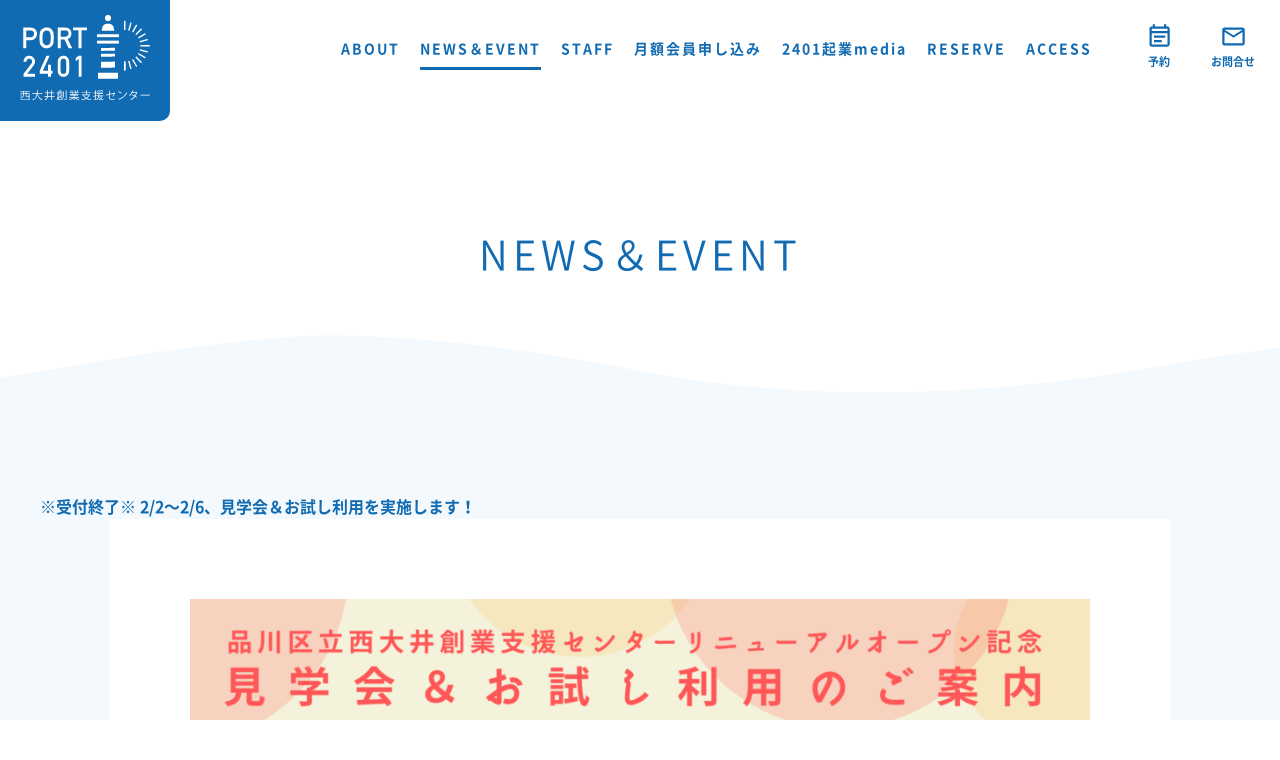

--- FILE ---
content_type: text/html; charset=UTF-8
request_url: http://port2401.jp/%E3%80%90%E4%BA%88%E7%B4%84%E5%8F%97%E4%BB%98%E4%B8%AD%E3%80%912-2%E3%80%9C2-6%E3%80%81%E8%A6%8B%E5%AD%A6%E4%BC%9A%EF%BC%86%E3%81%8A%E8%A9%A6%E3%81%97%E5%88%A9%E7%94%A8%E3%82%92%E5%AE%9F%E6%96%BD/
body_size: 13886
content:
<!doctype html>
<html lang="ja">

<head>

  <!-- Global site tag (gtag.js) - Google Analytics -->
  <script async src="https://www.googletagmanager.com/gtag/js?id=G-2M6F652LTY"></script>
  <script>
    window.dataLayer = window.dataLayer || [];

    function gtag() {
      dataLayer.push(arguments);
    }
    gtag('js', new Date());

    gtag('config', 'G-2M6F652LTY');
  </script>

  <meta charset="utf-8">
  <title>※受付終了※ 2/2〜2/6、見学会＆お試し利用を実施します！ | 西大井創業支援センター PORT2401</title>
  <meta name="viewport" content="width=device-width, initial-scale=1.0">
  <meta name="keywords" content="西大井創業支援センター PORT2401">
  <meta name="description" content="起業前後の方の伴走支援を行う品川区立の創業支援施設。コワーキングスペース、会議室、多目的スペース、キッチンスペースを完備し、起業前後の伴走支援を行います。起業家やフリーランス向けのイベントも定期開催しています。">

  <link rel="icon" type="image/x-icon" href="http://port2401.jp/wp/wp-content/themes/port2401_theme/images/favicon.png">
  <meta property="og:url" content="https://port2401.jp" />
  <meta property="og:type" content="website" />
  <meta property="og:title" content="※受付終了※ 2/2〜2/6、見学会＆お試し利用を実施します！ | 西大井創業支援センター PORT2401" />
  <meta property="og:description" content="起業前後の方の伴走支援を行う品川区立の創業支援施設。コワーキングスペース、会議室、多目的スペース、キッチンスペースを完備し、起業前後の伴走支援を行います。起業家やフリーランス向けのイベントも定期開催しています。" />
  <meta property="og:site_name" content="※受付終了※ 2/2〜2/6、見学会＆お試し利用を実施します！ | 西大井創業支援センター PORT2401" />
      <meta property="og:image" content="https://port2401.jp/wp/wp-content/uploads/2022/01/見学会.png" />
  
  <link href="http://port2401.jp/wp/wp-content/themes/port2401_theme/css/import.css?version=2" rel="stylesheet">
  <link href="http://port2401.jp/wp/wp-content/themes/port2401_theme/css/slick-theme.css" rel="stylesheet" type="text/css">
  <link href="http://port2401.jp/wp/wp-content/themes/port2401_theme/css/slick.css" rel="stylesheet" type="text/css">
  <link href="https://fonts.googleapis.com/icon?family=Material+Icons" rel="stylesheet">
  <link href="http://port2401.jp/wp/wp-content/themes/port2401_theme/add_css/add-style.css" rel="stylesheet">
  <script src="https://cdnjs.cloudflare.com/ajax/libs/jquery/1.11.3/jquery.min.js"></script>
  <script type="text/javascript" src="http://port2401.jp/wp/wp-content/themes/port2401_theme/js/slick.min.js"></script>
  <script type="text/javascript" src="http://port2401.jp/wp/wp-content/themes/port2401_theme/js/script.js"></script>


  <meta name='robots' content='max-image-preview:large' />
	<style>img:is([sizes="auto" i], [sizes^="auto," i]) { contain-intrinsic-size: 3000px 1500px }</style>
	<link rel="alternate" type="application/rss+xml" title="西大井創業支援センター PORT2401 &raquo; ※受付終了※ 2/2〜2/6、見学会＆お試し利用を実施します！ のコメントのフィード" href="https://port2401.jp/%e3%80%90%e4%ba%88%e7%b4%84%e5%8f%97%e4%bb%98%e4%b8%ad%e3%80%912-2%e3%80%9c2-6%e3%80%81%e8%a6%8b%e5%ad%a6%e4%bc%9a%ef%bc%86%e3%81%8a%e8%a9%a6%e3%81%97%e5%88%a9%e7%94%a8%e3%82%92%e5%ae%9f%e6%96%bd/feed/" />
<script type="text/javascript">
/* <![CDATA[ */
window._wpemojiSettings = {"baseUrl":"https:\/\/s.w.org\/images\/core\/emoji\/16.0.1\/72x72\/","ext":".png","svgUrl":"https:\/\/s.w.org\/images\/core\/emoji\/16.0.1\/svg\/","svgExt":".svg","source":{"concatemoji":"http:\/\/port2401.jp\/wp\/wp-includes\/js\/wp-emoji-release.min.js?ver=6.8.3"}};
/*! This file is auto-generated */
!function(s,n){var o,i,e;function c(e){try{var t={supportTests:e,timestamp:(new Date).valueOf()};sessionStorage.setItem(o,JSON.stringify(t))}catch(e){}}function p(e,t,n){e.clearRect(0,0,e.canvas.width,e.canvas.height),e.fillText(t,0,0);var t=new Uint32Array(e.getImageData(0,0,e.canvas.width,e.canvas.height).data),a=(e.clearRect(0,0,e.canvas.width,e.canvas.height),e.fillText(n,0,0),new Uint32Array(e.getImageData(0,0,e.canvas.width,e.canvas.height).data));return t.every(function(e,t){return e===a[t]})}function u(e,t){e.clearRect(0,0,e.canvas.width,e.canvas.height),e.fillText(t,0,0);for(var n=e.getImageData(16,16,1,1),a=0;a<n.data.length;a++)if(0!==n.data[a])return!1;return!0}function f(e,t,n,a){switch(t){case"flag":return n(e,"\ud83c\udff3\ufe0f\u200d\u26a7\ufe0f","\ud83c\udff3\ufe0f\u200b\u26a7\ufe0f")?!1:!n(e,"\ud83c\udde8\ud83c\uddf6","\ud83c\udde8\u200b\ud83c\uddf6")&&!n(e,"\ud83c\udff4\udb40\udc67\udb40\udc62\udb40\udc65\udb40\udc6e\udb40\udc67\udb40\udc7f","\ud83c\udff4\u200b\udb40\udc67\u200b\udb40\udc62\u200b\udb40\udc65\u200b\udb40\udc6e\u200b\udb40\udc67\u200b\udb40\udc7f");case"emoji":return!a(e,"\ud83e\udedf")}return!1}function g(e,t,n,a){var r="undefined"!=typeof WorkerGlobalScope&&self instanceof WorkerGlobalScope?new OffscreenCanvas(300,150):s.createElement("canvas"),o=r.getContext("2d",{willReadFrequently:!0}),i=(o.textBaseline="top",o.font="600 32px Arial",{});return e.forEach(function(e){i[e]=t(o,e,n,a)}),i}function t(e){var t=s.createElement("script");t.src=e,t.defer=!0,s.head.appendChild(t)}"undefined"!=typeof Promise&&(o="wpEmojiSettingsSupports",i=["flag","emoji"],n.supports={everything:!0,everythingExceptFlag:!0},e=new Promise(function(e){s.addEventListener("DOMContentLoaded",e,{once:!0})}),new Promise(function(t){var n=function(){try{var e=JSON.parse(sessionStorage.getItem(o));if("object"==typeof e&&"number"==typeof e.timestamp&&(new Date).valueOf()<e.timestamp+604800&&"object"==typeof e.supportTests)return e.supportTests}catch(e){}return null}();if(!n){if("undefined"!=typeof Worker&&"undefined"!=typeof OffscreenCanvas&&"undefined"!=typeof URL&&URL.createObjectURL&&"undefined"!=typeof Blob)try{var e="postMessage("+g.toString()+"("+[JSON.stringify(i),f.toString(),p.toString(),u.toString()].join(",")+"));",a=new Blob([e],{type:"text/javascript"}),r=new Worker(URL.createObjectURL(a),{name:"wpTestEmojiSupports"});return void(r.onmessage=function(e){c(n=e.data),r.terminate(),t(n)})}catch(e){}c(n=g(i,f,p,u))}t(n)}).then(function(e){for(var t in e)n.supports[t]=e[t],n.supports.everything=n.supports.everything&&n.supports[t],"flag"!==t&&(n.supports.everythingExceptFlag=n.supports.everythingExceptFlag&&n.supports[t]);n.supports.everythingExceptFlag=n.supports.everythingExceptFlag&&!n.supports.flag,n.DOMReady=!1,n.readyCallback=function(){n.DOMReady=!0}}).then(function(){return e}).then(function(){var e;n.supports.everything||(n.readyCallback(),(e=n.source||{}).concatemoji?t(e.concatemoji):e.wpemoji&&e.twemoji&&(t(e.twemoji),t(e.wpemoji)))}))}((window,document),window._wpemojiSettings);
/* ]]> */
</script>
<link rel='stylesheet' id='mec-select2-style-css' href='http://port2401.jp/wp/wp-content/plugins/modern-events-calendar-lite/assets/packages/select2/select2.min.css?ver=6.5.5' type='text/css' media='all' />
<link rel='stylesheet' id='mec-font-icons-css' href='http://port2401.jp/wp/wp-content/plugins/modern-events-calendar-lite/assets/css/iconfonts.css?ver=6.8.3' type='text/css' media='all' />
<link rel='stylesheet' id='mec-frontend-style-css' href='http://port2401.jp/wp/wp-content/plugins/modern-events-calendar-lite/assets/css/frontend.min.css?ver=6.5.5' type='text/css' media='all' />
<link rel='stylesheet' id='mec-tooltip-style-css' href='http://port2401.jp/wp/wp-content/plugins/modern-events-calendar-lite/assets/packages/tooltip/tooltip.css?ver=6.8.3' type='text/css' media='all' />
<link rel='stylesheet' id='mec-tooltip-shadow-style-css' href='http://port2401.jp/wp/wp-content/plugins/modern-events-calendar-lite/assets/packages/tooltip/tooltipster-sideTip-shadow.min.css?ver=6.8.3' type='text/css' media='all' />
<link rel='stylesheet' id='featherlight-css' href='http://port2401.jp/wp/wp-content/plugins/modern-events-calendar-lite/assets/packages/featherlight/featherlight.css?ver=6.8.3' type='text/css' media='all' />
<link rel='stylesheet' id='mec-lity-style-css' href='http://port2401.jp/wp/wp-content/plugins/modern-events-calendar-lite/assets/packages/lity/lity.min.css?ver=6.8.3' type='text/css' media='all' />
<link rel='stylesheet' id='mec-general-calendar-style-css' href='http://port2401.jp/wp/wp-content/plugins/modern-events-calendar-lite/assets/css/mec-general-calendar.css?ver=6.8.3' type='text/css' media='all' />
<style id='wp-emoji-styles-inline-css' type='text/css'>

	img.wp-smiley, img.emoji {
		display: inline !important;
		border: none !important;
		box-shadow: none !important;
		height: 1em !important;
		width: 1em !important;
		margin: 0 0.07em !important;
		vertical-align: -0.1em !important;
		background: none !important;
		padding: 0 !important;
	}
</style>
<link rel='stylesheet' id='wp-block-library-css' href='http://port2401.jp/wp/wp-includes/css/dist/block-library/style.min.css?ver=6.8.3' type='text/css' media='all' />
<style id='classic-theme-styles-inline-css' type='text/css'>
/*! This file is auto-generated */
.wp-block-button__link{color:#fff;background-color:#32373c;border-radius:9999px;box-shadow:none;text-decoration:none;padding:calc(.667em + 2px) calc(1.333em + 2px);font-size:1.125em}.wp-block-file__button{background:#32373c;color:#fff;text-decoration:none}
</style>
<style id='global-styles-inline-css' type='text/css'>
:root{--wp--preset--aspect-ratio--square: 1;--wp--preset--aspect-ratio--4-3: 4/3;--wp--preset--aspect-ratio--3-4: 3/4;--wp--preset--aspect-ratio--3-2: 3/2;--wp--preset--aspect-ratio--2-3: 2/3;--wp--preset--aspect-ratio--16-9: 16/9;--wp--preset--aspect-ratio--9-16: 9/16;--wp--preset--color--black: #000000;--wp--preset--color--cyan-bluish-gray: #abb8c3;--wp--preset--color--white: #ffffff;--wp--preset--color--pale-pink: #f78da7;--wp--preset--color--vivid-red: #cf2e2e;--wp--preset--color--luminous-vivid-orange: #ff6900;--wp--preset--color--luminous-vivid-amber: #fcb900;--wp--preset--color--light-green-cyan: #7bdcb5;--wp--preset--color--vivid-green-cyan: #00d084;--wp--preset--color--pale-cyan-blue: #8ed1fc;--wp--preset--color--vivid-cyan-blue: #0693e3;--wp--preset--color--vivid-purple: #9b51e0;--wp--preset--gradient--vivid-cyan-blue-to-vivid-purple: linear-gradient(135deg,rgba(6,147,227,1) 0%,rgb(155,81,224) 100%);--wp--preset--gradient--light-green-cyan-to-vivid-green-cyan: linear-gradient(135deg,rgb(122,220,180) 0%,rgb(0,208,130) 100%);--wp--preset--gradient--luminous-vivid-amber-to-luminous-vivid-orange: linear-gradient(135deg,rgba(252,185,0,1) 0%,rgba(255,105,0,1) 100%);--wp--preset--gradient--luminous-vivid-orange-to-vivid-red: linear-gradient(135deg,rgba(255,105,0,1) 0%,rgb(207,46,46) 100%);--wp--preset--gradient--very-light-gray-to-cyan-bluish-gray: linear-gradient(135deg,rgb(238,238,238) 0%,rgb(169,184,195) 100%);--wp--preset--gradient--cool-to-warm-spectrum: linear-gradient(135deg,rgb(74,234,220) 0%,rgb(151,120,209) 20%,rgb(207,42,186) 40%,rgb(238,44,130) 60%,rgb(251,105,98) 80%,rgb(254,248,76) 100%);--wp--preset--gradient--blush-light-purple: linear-gradient(135deg,rgb(255,206,236) 0%,rgb(152,150,240) 100%);--wp--preset--gradient--blush-bordeaux: linear-gradient(135deg,rgb(254,205,165) 0%,rgb(254,45,45) 50%,rgb(107,0,62) 100%);--wp--preset--gradient--luminous-dusk: linear-gradient(135deg,rgb(255,203,112) 0%,rgb(199,81,192) 50%,rgb(65,88,208) 100%);--wp--preset--gradient--pale-ocean: linear-gradient(135deg,rgb(255,245,203) 0%,rgb(182,227,212) 50%,rgb(51,167,181) 100%);--wp--preset--gradient--electric-grass: linear-gradient(135deg,rgb(202,248,128) 0%,rgb(113,206,126) 100%);--wp--preset--gradient--midnight: linear-gradient(135deg,rgb(2,3,129) 0%,rgb(40,116,252) 100%);--wp--preset--font-size--small: 13px;--wp--preset--font-size--medium: 20px;--wp--preset--font-size--large: 36px;--wp--preset--font-size--x-large: 42px;--wp--preset--spacing--20: 0.44rem;--wp--preset--spacing--30: 0.67rem;--wp--preset--spacing--40: 1rem;--wp--preset--spacing--50: 1.5rem;--wp--preset--spacing--60: 2.25rem;--wp--preset--spacing--70: 3.38rem;--wp--preset--spacing--80: 5.06rem;--wp--preset--shadow--natural: 6px 6px 9px rgba(0, 0, 0, 0.2);--wp--preset--shadow--deep: 12px 12px 50px rgba(0, 0, 0, 0.4);--wp--preset--shadow--sharp: 6px 6px 0px rgba(0, 0, 0, 0.2);--wp--preset--shadow--outlined: 6px 6px 0px -3px rgba(255, 255, 255, 1), 6px 6px rgba(0, 0, 0, 1);--wp--preset--shadow--crisp: 6px 6px 0px rgba(0, 0, 0, 1);}:where(.is-layout-flex){gap: 0.5em;}:where(.is-layout-grid){gap: 0.5em;}body .is-layout-flex{display: flex;}.is-layout-flex{flex-wrap: wrap;align-items: center;}.is-layout-flex > :is(*, div){margin: 0;}body .is-layout-grid{display: grid;}.is-layout-grid > :is(*, div){margin: 0;}:where(.wp-block-columns.is-layout-flex){gap: 2em;}:where(.wp-block-columns.is-layout-grid){gap: 2em;}:where(.wp-block-post-template.is-layout-flex){gap: 1.25em;}:where(.wp-block-post-template.is-layout-grid){gap: 1.25em;}.has-black-color{color: var(--wp--preset--color--black) !important;}.has-cyan-bluish-gray-color{color: var(--wp--preset--color--cyan-bluish-gray) !important;}.has-white-color{color: var(--wp--preset--color--white) !important;}.has-pale-pink-color{color: var(--wp--preset--color--pale-pink) !important;}.has-vivid-red-color{color: var(--wp--preset--color--vivid-red) !important;}.has-luminous-vivid-orange-color{color: var(--wp--preset--color--luminous-vivid-orange) !important;}.has-luminous-vivid-amber-color{color: var(--wp--preset--color--luminous-vivid-amber) !important;}.has-light-green-cyan-color{color: var(--wp--preset--color--light-green-cyan) !important;}.has-vivid-green-cyan-color{color: var(--wp--preset--color--vivid-green-cyan) !important;}.has-pale-cyan-blue-color{color: var(--wp--preset--color--pale-cyan-blue) !important;}.has-vivid-cyan-blue-color{color: var(--wp--preset--color--vivid-cyan-blue) !important;}.has-vivid-purple-color{color: var(--wp--preset--color--vivid-purple) !important;}.has-black-background-color{background-color: var(--wp--preset--color--black) !important;}.has-cyan-bluish-gray-background-color{background-color: var(--wp--preset--color--cyan-bluish-gray) !important;}.has-white-background-color{background-color: var(--wp--preset--color--white) !important;}.has-pale-pink-background-color{background-color: var(--wp--preset--color--pale-pink) !important;}.has-vivid-red-background-color{background-color: var(--wp--preset--color--vivid-red) !important;}.has-luminous-vivid-orange-background-color{background-color: var(--wp--preset--color--luminous-vivid-orange) !important;}.has-luminous-vivid-amber-background-color{background-color: var(--wp--preset--color--luminous-vivid-amber) !important;}.has-light-green-cyan-background-color{background-color: var(--wp--preset--color--light-green-cyan) !important;}.has-vivid-green-cyan-background-color{background-color: var(--wp--preset--color--vivid-green-cyan) !important;}.has-pale-cyan-blue-background-color{background-color: var(--wp--preset--color--pale-cyan-blue) !important;}.has-vivid-cyan-blue-background-color{background-color: var(--wp--preset--color--vivid-cyan-blue) !important;}.has-vivid-purple-background-color{background-color: var(--wp--preset--color--vivid-purple) !important;}.has-black-border-color{border-color: var(--wp--preset--color--black) !important;}.has-cyan-bluish-gray-border-color{border-color: var(--wp--preset--color--cyan-bluish-gray) !important;}.has-white-border-color{border-color: var(--wp--preset--color--white) !important;}.has-pale-pink-border-color{border-color: var(--wp--preset--color--pale-pink) !important;}.has-vivid-red-border-color{border-color: var(--wp--preset--color--vivid-red) !important;}.has-luminous-vivid-orange-border-color{border-color: var(--wp--preset--color--luminous-vivid-orange) !important;}.has-luminous-vivid-amber-border-color{border-color: var(--wp--preset--color--luminous-vivid-amber) !important;}.has-light-green-cyan-border-color{border-color: var(--wp--preset--color--light-green-cyan) !important;}.has-vivid-green-cyan-border-color{border-color: var(--wp--preset--color--vivid-green-cyan) !important;}.has-pale-cyan-blue-border-color{border-color: var(--wp--preset--color--pale-cyan-blue) !important;}.has-vivid-cyan-blue-border-color{border-color: var(--wp--preset--color--vivid-cyan-blue) !important;}.has-vivid-purple-border-color{border-color: var(--wp--preset--color--vivid-purple) !important;}.has-vivid-cyan-blue-to-vivid-purple-gradient-background{background: var(--wp--preset--gradient--vivid-cyan-blue-to-vivid-purple) !important;}.has-light-green-cyan-to-vivid-green-cyan-gradient-background{background: var(--wp--preset--gradient--light-green-cyan-to-vivid-green-cyan) !important;}.has-luminous-vivid-amber-to-luminous-vivid-orange-gradient-background{background: var(--wp--preset--gradient--luminous-vivid-amber-to-luminous-vivid-orange) !important;}.has-luminous-vivid-orange-to-vivid-red-gradient-background{background: var(--wp--preset--gradient--luminous-vivid-orange-to-vivid-red) !important;}.has-very-light-gray-to-cyan-bluish-gray-gradient-background{background: var(--wp--preset--gradient--very-light-gray-to-cyan-bluish-gray) !important;}.has-cool-to-warm-spectrum-gradient-background{background: var(--wp--preset--gradient--cool-to-warm-spectrum) !important;}.has-blush-light-purple-gradient-background{background: var(--wp--preset--gradient--blush-light-purple) !important;}.has-blush-bordeaux-gradient-background{background: var(--wp--preset--gradient--blush-bordeaux) !important;}.has-luminous-dusk-gradient-background{background: var(--wp--preset--gradient--luminous-dusk) !important;}.has-pale-ocean-gradient-background{background: var(--wp--preset--gradient--pale-ocean) !important;}.has-electric-grass-gradient-background{background: var(--wp--preset--gradient--electric-grass) !important;}.has-midnight-gradient-background{background: var(--wp--preset--gradient--midnight) !important;}.has-small-font-size{font-size: var(--wp--preset--font-size--small) !important;}.has-medium-font-size{font-size: var(--wp--preset--font-size--medium) !important;}.has-large-font-size{font-size: var(--wp--preset--font-size--large) !important;}.has-x-large-font-size{font-size: var(--wp--preset--font-size--x-large) !important;}
:where(.wp-block-post-template.is-layout-flex){gap: 1.25em;}:where(.wp-block-post-template.is-layout-grid){gap: 1.25em;}
:where(.wp-block-columns.is-layout-flex){gap: 2em;}:where(.wp-block-columns.is-layout-grid){gap: 2em;}
:root :where(.wp-block-pullquote){font-size: 1.5em;line-height: 1.6;}
</style>
<link rel='stylesheet' id='contact-form-7-css' href='http://port2401.jp/wp/wp-content/plugins/contact-form-7/includes/css/styles.css?ver=6.1.4' type='text/css' media='all' />
<style id='block-visibility-screen-size-styles-inline-css' type='text/css'>
/* Large screens (desktops, 992px and up) */
@media ( min-width: 992px ) {
	.block-visibility-hide-large-screen {
		display: none !important;
	}
}

/* Medium screens (tablets, between 768px and 992px) */
@media ( min-width: 768px ) and ( max-width: 991.98px ) {
	.block-visibility-hide-medium-screen {
		display: none !important;
	}
}

/* Small screens (mobile devices, less than 768px) */
@media ( max-width: 767.98px ) {
	.block-visibility-hide-small-screen {
		display: none !important;
	}
}
</style>
<script type="text/javascript" src="http://port2401.jp/wp/wp-includes/js/jquery/jquery.min.js?ver=3.7.1" id="jquery-core-js"></script>
<script type="text/javascript" src="http://port2401.jp/wp/wp-includes/js/jquery/jquery-migrate.min.js?ver=3.4.1" id="jquery-migrate-js"></script>
<script type="text/javascript" src="http://port2401.jp/wp/wp-content/plugins/modern-events-calendar-lite/assets/js/mec-general-calendar.js?ver=6.5.5" id="mec-general-calendar-script-js"></script>
<script type="text/javascript" id="mec-frontend-script-js-extra">
/* <![CDATA[ */
var mecdata = {"day":"day","days":"days","hour":"hour","hours":"hours","minute":"minute","minutes":"minutes","second":"second","seconds":"seconds","elementor_edit_mode":"no","recapcha_key":"","ajax_url":"https:\/\/port2401.jp\/wp\/wp-admin\/admin-ajax.php","fes_nonce":"b037d24f22","current_year":"2026","current_month":"01","datepicker_format":"yy-mm-dd&Y-m-d"};
/* ]]> */
</script>
<script type="text/javascript" src="http://port2401.jp/wp/wp-content/plugins/modern-events-calendar-lite/assets/js/frontend.js?ver=6.5.5" id="mec-frontend-script-js"></script>
<script type="text/javascript" src="http://port2401.jp/wp/wp-content/plugins/modern-events-calendar-lite/assets/js/events.js?ver=6.5.5" id="mec-events-script-js"></script>
<link rel="https://api.w.org/" href="https://port2401.jp/wp-json/" /><link rel="alternate" title="JSON" type="application/json" href="https://port2401.jp/wp-json/wp/v2/posts/393" /><link rel="EditURI" type="application/rsd+xml" title="RSD" href="https://port2401.jp/wp/xmlrpc.php?rsd" />
<meta name="generator" content="WordPress 6.8.3" />
<link rel="canonical" href="https://port2401.jp/%e3%80%90%e4%ba%88%e7%b4%84%e5%8f%97%e4%bb%98%e4%b8%ad%e3%80%912-2%e3%80%9c2-6%e3%80%81%e8%a6%8b%e5%ad%a6%e4%bc%9a%ef%bc%86%e3%81%8a%e8%a9%a6%e3%81%97%e5%88%a9%e7%94%a8%e3%82%92%e5%ae%9f%e6%96%bd/" />
<link rel='shortlink' href='https://port2401.jp/?p=393' />
<link rel="alternate" title="oEmbed (JSON)" type="application/json+oembed" href="https://port2401.jp/wp-json/oembed/1.0/embed?url=https%3A%2F%2Fport2401.jp%2F%25e3%2580%2590%25e4%25ba%2588%25e7%25b4%2584%25e5%258f%2597%25e4%25bb%2598%25e4%25b8%25ad%25e3%2580%25912-2%25e3%2580%259c2-6%25e3%2580%2581%25e8%25a6%258b%25e5%25ad%25a6%25e4%25bc%259a%25ef%25bc%2586%25e3%2581%258a%25e8%25a9%25a6%25e3%2581%2597%25e5%2588%25a9%25e7%2594%25a8%25e3%2582%2592%25e5%25ae%259f%25e6%2596%25bd%2F" />
<link rel="alternate" title="oEmbed (XML)" type="text/xml+oembed" href="https://port2401.jp/wp-json/oembed/1.0/embed?url=https%3A%2F%2Fport2401.jp%2F%25e3%2580%2590%25e4%25ba%2588%25e7%25b4%2584%25e5%258f%2597%25e4%25bb%2598%25e4%25b8%25ad%25e3%2580%25912-2%25e3%2580%259c2-6%25e3%2580%2581%25e8%25a6%258b%25e5%25ad%25a6%25e4%25bc%259a%25ef%25bc%2586%25e3%2581%258a%25e8%25a9%25a6%25e3%2581%2597%25e5%2588%25a9%25e7%2594%25a8%25e3%2582%2592%25e5%25ae%259f%25e6%2596%25bd%2F&#038;format=xml" />
<link rel="icon" href="https://port2401.jp/wp/wp-content/uploads/2023/08/cropped-site_icon-32x32.png" sizes="32x32" />
<link rel="icon" href="https://port2401.jp/wp/wp-content/uploads/2023/08/cropped-site_icon-192x192.png" sizes="192x192" />
<link rel="apple-touch-icon" href="https://port2401.jp/wp/wp-content/uploads/2023/08/cropped-site_icon-180x180.png" />
<meta name="msapplication-TileImage" content="https://port2401.jp/wp/wp-content/uploads/2023/08/cropped-site_icon-270x270.png" />
<style type="text/css">.mec-wrap, .mec-wrap div:not([class^="elementor-"]), .lity-container, .mec-wrap h1, .mec-wrap h2, .mec-wrap h3, .mec-wrap h4, .mec-wrap h5, .mec-wrap h6, .entry-content .mec-wrap h1, .entry-content .mec-wrap h2, .entry-content .mec-wrap h3, .entry-content .mec-wrap h4, .entry-content .mec-wrap h5, .entry-content .mec-wrap h6, .mec-wrap .mec-totalcal-box input[type="submit"], .mec-wrap .mec-totalcal-box .mec-totalcal-view span, .mec-agenda-event-title a, .lity-content .mec-events-meta-group-booking select, .lity-content .mec-book-ticket-variation h5, .lity-content .mec-events-meta-group-booking input[type="number"], .lity-content .mec-events-meta-group-booking input[type="text"], .lity-content .mec-events-meta-group-booking input[type="email"],.mec-organizer-item a, .mec-single-event .mec-events-meta-group-booking ul.mec-book-tickets-container li.mec-book-ticket-container label { font-family: "Montserrat", -apple-system, BlinkMacSystemFont, "Segoe UI", Roboto, sans-serif;}.mec-event-content p, .mec-search-bar-result .mec-event-detail{ font-family: Roboto, sans-serif;} .mec-wrap .mec-totalcal-box input, .mec-wrap .mec-totalcal-box select, .mec-checkboxes-search .mec-searchbar-category-wrap, .mec-wrap .mec-totalcal-box .mec-totalcal-view span { font-family: "Roboto", Helvetica, Arial, sans-serif; }.mec-event-grid-modern .event-grid-modern-head .mec-event-day, .mec-event-list-minimal .mec-time-details, .mec-event-list-minimal .mec-event-detail, .mec-event-list-modern .mec-event-detail, .mec-event-grid-minimal .mec-time-details, .mec-event-grid-minimal .mec-event-detail, .mec-event-grid-simple .mec-event-detail, .mec-event-cover-modern .mec-event-place, .mec-event-cover-clean .mec-event-place, .mec-calendar .mec-event-article .mec-localtime-details div, .mec-calendar .mec-event-article .mec-event-detail, .mec-calendar.mec-calendar-daily .mec-calendar-d-top h2, .mec-calendar.mec-calendar-daily .mec-calendar-d-top h3, .mec-toggle-item-col .mec-event-day, .mec-weather-summary-temp { font-family: "Roboto", sans-serif; } .mec-fes-form, .mec-fes-list, .mec-fes-form input, .mec-event-date .mec-tooltip .box, .mec-event-status .mec-tooltip .box, .ui-datepicker.ui-widget, .mec-fes-form button[type="submit"].mec-fes-sub-button, .mec-wrap .mec-timeline-events-container p, .mec-wrap .mec-timeline-events-container h4, .mec-wrap .mec-timeline-events-container div, .mec-wrap .mec-timeline-events-container a, .mec-wrap .mec-timeline-events-container span { font-family: -apple-system, BlinkMacSystemFont, "Segoe UI", Roboto, sans-serif !important; }.mec-event-grid-minimal .mec-modal-booking-button:hover, .mec-events-timeline-wrap .mec-organizer-item a, .mec-events-timeline-wrap .mec-organizer-item:after, .mec-events-timeline-wrap .mec-shortcode-organizers i, .mec-timeline-event .mec-modal-booking-button, .mec-wrap .mec-map-lightbox-wp.mec-event-list-classic .mec-event-date, .mec-timetable-t2-col .mec-modal-booking-button:hover, .mec-event-container-classic .mec-modal-booking-button:hover, .mec-calendar-events-side .mec-modal-booking-button:hover, .mec-event-grid-yearly  .mec-modal-booking-button, .mec-events-agenda .mec-modal-booking-button, .mec-event-grid-simple .mec-modal-booking-button, .mec-event-list-minimal  .mec-modal-booking-button:hover, .mec-timeline-month-divider,  .mec-wrap.colorskin-custom .mec-totalcal-box .mec-totalcal-view span:hover,.mec-wrap.colorskin-custom .mec-calendar.mec-event-calendar-classic .mec-selected-day,.mec-wrap.colorskin-custom .mec-color, .mec-wrap.colorskin-custom .mec-event-sharing-wrap .mec-event-sharing > li:hover a, .mec-wrap.colorskin-custom .mec-color-hover:hover, .mec-wrap.colorskin-custom .mec-color-before *:before ,.mec-wrap.colorskin-custom .mec-widget .mec-event-grid-classic.owl-carousel .owl-nav i,.mec-wrap.colorskin-custom .mec-event-list-classic a.magicmore:hover,.mec-wrap.colorskin-custom .mec-event-grid-simple:hover .mec-event-title,.mec-wrap.colorskin-custom .mec-single-event .mec-event-meta dd.mec-events-event-categories:before,.mec-wrap.colorskin-custom .mec-single-event-date:before,.mec-wrap.colorskin-custom .mec-single-event-time:before,.mec-wrap.colorskin-custom .mec-events-meta-group.mec-events-meta-group-venue:before,.mec-wrap.colorskin-custom .mec-calendar .mec-calendar-side .mec-previous-month i,.mec-wrap.colorskin-custom .mec-calendar .mec-calendar-side .mec-next-month:hover,.mec-wrap.colorskin-custom .mec-calendar .mec-calendar-side .mec-previous-month:hover,.mec-wrap.colorskin-custom .mec-calendar .mec-calendar-side .mec-next-month:hover,.mec-wrap.colorskin-custom .mec-calendar.mec-event-calendar-classic dt.mec-selected-day:hover,.mec-wrap.colorskin-custom .mec-infowindow-wp h5 a:hover, .colorskin-custom .mec-events-meta-group-countdown .mec-end-counts h3,.mec-calendar .mec-calendar-side .mec-next-month i,.mec-wrap .mec-totalcal-box i,.mec-calendar .mec-event-article .mec-event-title a:hover,.mec-attendees-list-details .mec-attendee-profile-link a:hover,.mec-wrap.colorskin-custom .mec-next-event-details li i, .mec-next-event-details i:before, .mec-marker-infowindow-wp .mec-marker-infowindow-count, .mec-next-event-details a,.mec-wrap.colorskin-custom .mec-events-masonry-cats a.mec-masonry-cat-selected,.lity .mec-color,.lity .mec-color-before :before,.lity .mec-color-hover:hover,.lity .mec-wrap .mec-color,.lity .mec-wrap .mec-color-before :before,.lity .mec-wrap .mec-color-hover:hover,.leaflet-popup-content .mec-color,.leaflet-popup-content .mec-color-before :before,.leaflet-popup-content .mec-color-hover:hover,.leaflet-popup-content .mec-wrap .mec-color,.leaflet-popup-content .mec-wrap .mec-color-before :before,.leaflet-popup-content .mec-wrap .mec-color-hover:hover, .mec-calendar.mec-calendar-daily .mec-calendar-d-table .mec-daily-view-day.mec-daily-view-day-active.mec-color, .mec-map-boxshow div .mec-map-view-event-detail.mec-event-detail i,.mec-map-boxshow div .mec-map-view-event-detail.mec-event-detail:hover,.mec-map-boxshow .mec-color,.mec-map-boxshow .mec-color-before :before,.mec-map-boxshow .mec-color-hover:hover,.mec-map-boxshow .mec-wrap .mec-color,.mec-map-boxshow .mec-wrap .mec-color-before :before,.mec-map-boxshow .mec-wrap .mec-color-hover:hover, .mec-choosen-time-message, .mec-booking-calendar-month-navigation .mec-next-month:hover, .mec-booking-calendar-month-navigation .mec-previous-month:hover, .mec-yearly-view-wrap .mec-agenda-event-title a:hover, .mec-yearly-view-wrap .mec-yearly-title-sec .mec-next-year i, .mec-yearly-view-wrap .mec-yearly-title-sec .mec-previous-year i, .mec-yearly-view-wrap .mec-yearly-title-sec .mec-next-year:hover, .mec-yearly-view-wrap .mec-yearly-title-sec .mec-previous-year:hover, .mec-av-spot .mec-av-spot-head .mec-av-spot-box span, .mec-wrap.colorskin-custom .mec-calendar .mec-calendar-side .mec-previous-month:hover .mec-load-month-link, .mec-wrap.colorskin-custom .mec-calendar .mec-calendar-side .mec-next-month:hover .mec-load-month-link, .mec-yearly-view-wrap .mec-yearly-title-sec .mec-previous-year:hover .mec-load-month-link, .mec-yearly-view-wrap .mec-yearly-title-sec .mec-next-year:hover .mec-load-month-link, .mec-skin-list-events-container .mec-data-fields-tooltip .mec-data-fields-tooltip-box ul .mec-event-data-field-item a, .mec-booking-shortcode .mec-event-ticket-name, .mec-booking-shortcode .mec-event-ticket-price, .mec-booking-shortcode .mec-ticket-variation-name, .mec-booking-shortcode .mec-ticket-variation-price, .mec-booking-shortcode label, .mec-booking-shortcode .nice-select, .mec-booking-shortcode input, .mec-booking-shortcode span.mec-book-price-detail-description, .mec-booking-shortcode .mec-ticket-name, .mec-booking-shortcode label.wn-checkbox-label, .mec-wrap.mec-cart table tr td a {color: #116bb2}.mec-skin-carousel-container .mec-event-footer-carousel-type3 .mec-modal-booking-button:hover, .mec-wrap.colorskin-custom .mec-event-sharing .mec-event-share:hover .event-sharing-icon,.mec-wrap.colorskin-custom .mec-event-grid-clean .mec-event-date,.mec-wrap.colorskin-custom .mec-event-list-modern .mec-event-sharing > li:hover a i,.mec-wrap.colorskin-custom .mec-event-list-modern .mec-event-sharing .mec-event-share:hover .mec-event-sharing-icon,.mec-wrap.colorskin-custom .mec-event-list-modern .mec-event-sharing li:hover a i,.mec-wrap.colorskin-custom .mec-calendar:not(.mec-event-calendar-classic) .mec-selected-day,.mec-wrap.colorskin-custom .mec-calendar .mec-selected-day:hover,.mec-wrap.colorskin-custom .mec-calendar .mec-calendar-row  dt.mec-has-event:hover,.mec-wrap.colorskin-custom .mec-calendar .mec-has-event:after, .mec-wrap.colorskin-custom .mec-bg-color, .mec-wrap.colorskin-custom .mec-bg-color-hover:hover, .colorskin-custom .mec-event-sharing-wrap:hover > li, .mec-wrap.colorskin-custom .mec-totalcal-box .mec-totalcal-view span.mec-totalcalview-selected,.mec-wrap .flip-clock-wrapper ul li a div div.inn,.mec-wrap .mec-totalcal-box .mec-totalcal-view span.mec-totalcalview-selected,.event-carousel-type1-head .mec-event-date-carousel,.mec-event-countdown-style3 .mec-event-date,#wrap .mec-wrap article.mec-event-countdown-style1,.mec-event-countdown-style1 .mec-event-countdown-part3 a.mec-event-button,.mec-wrap .mec-event-countdown-style2,.mec-map-get-direction-btn-cnt input[type="submit"],.mec-booking button,span.mec-marker-wrap,.mec-wrap.colorskin-custom .mec-timeline-events-container .mec-timeline-event-date:before, .mec-has-event-for-booking.mec-active .mec-calendar-novel-selected-day, .mec-booking-tooltip.multiple-time .mec-booking-calendar-date.mec-active, .mec-booking-tooltip.multiple-time .mec-booking-calendar-date:hover, .mec-ongoing-normal-label, .mec-calendar .mec-has-event:after, .mec-event-list-modern .mec-event-sharing li:hover .telegram{background-color: #116bb2;}.mec-booking-tooltip.multiple-time .mec-booking-calendar-date:hover, .mec-calendar-day.mec-active .mec-booking-tooltip.multiple-time .mec-booking-calendar-date.mec-active{ background-color: #116bb2;}.mec-skin-carousel-container .mec-event-footer-carousel-type3 .mec-modal-booking-button:hover, .mec-timeline-month-divider, .mec-wrap.colorskin-custom .mec-single-event .mec-speakers-details ul li .mec-speaker-avatar a:hover img,.mec-wrap.colorskin-custom .mec-event-list-modern .mec-event-sharing > li:hover a i,.mec-wrap.colorskin-custom .mec-event-list-modern .mec-event-sharing .mec-event-share:hover .mec-event-sharing-icon,.mec-wrap.colorskin-custom .mec-event-list-standard .mec-month-divider span:before,.mec-wrap.colorskin-custom .mec-single-event .mec-social-single:before,.mec-wrap.colorskin-custom .mec-single-event .mec-frontbox-title:before,.mec-wrap.colorskin-custom .mec-calendar .mec-calendar-events-side .mec-table-side-day, .mec-wrap.colorskin-custom .mec-border-color, .mec-wrap.colorskin-custom .mec-border-color-hover:hover, .colorskin-custom .mec-single-event .mec-frontbox-title:before, .colorskin-custom .mec-single-event .mec-wrap-checkout h4:before, .colorskin-custom .mec-single-event .mec-events-meta-group-booking form > h4:before, .mec-wrap.colorskin-custom .mec-totalcal-box .mec-totalcal-view span.mec-totalcalview-selected,.mec-wrap .mec-totalcal-box .mec-totalcal-view span.mec-totalcalview-selected,.event-carousel-type1-head .mec-event-date-carousel:after,.mec-wrap.colorskin-custom .mec-events-masonry-cats a.mec-masonry-cat-selected, .mec-marker-infowindow-wp .mec-marker-infowindow-count, .mec-wrap.colorskin-custom .mec-events-masonry-cats a:hover, .mec-has-event-for-booking .mec-calendar-novel-selected-day, .mec-booking-tooltip.multiple-time .mec-booking-calendar-date.mec-active, .mec-booking-tooltip.multiple-time .mec-booking-calendar-date:hover, .mec-virtual-event-history h3:before, .mec-booking-tooltip.multiple-time .mec-booking-calendar-date:hover, .mec-calendar-day.mec-active .mec-booking-tooltip.multiple-time .mec-booking-calendar-date.mec-active, .mec-rsvp-form-box form > h4:before, .mec-wrap .mec-box-title::before, .mec-box-title::before  {border-color: #116bb2;}.mec-wrap.colorskin-custom .mec-event-countdown-style3 .mec-event-date:after,.mec-wrap.colorskin-custom .mec-month-divider span:before, .mec-calendar.mec-event-container-simple dl dt.mec-selected-day, .mec-calendar.mec-event-container-simple dl dt.mec-selected-day:hover{border-bottom-color:#116bb2;}.mec-wrap.colorskin-custom  article.mec-event-countdown-style1 .mec-event-countdown-part2:after{border-color: transparent transparent transparent #116bb2;}.mec-wrap.colorskin-custom .mec-box-shadow-color { box-shadow: 0 4px 22px -7px #116bb2;}.mec-events-timeline-wrap .mec-shortcode-organizers, .mec-timeline-event .mec-modal-booking-button, .mec-events-timeline-wrap:before, .mec-wrap.colorskin-custom .mec-timeline-event-local-time, .mec-wrap.colorskin-custom .mec-timeline-event-time ,.mec-wrap.colorskin-custom .mec-timeline-event-location,.mec-choosen-time-message { background: rgba(17,107,178,.11);}.mec-wrap.colorskin-custom .mec-timeline-events-container .mec-timeline-event-date:after{ background: rgba(17,107,178,.3);}.mec-booking-shortcode button { box-shadow: 0 2px 2px rgba(17 107 178 / 27%);}.mec-booking-shortcode button.mec-book-form-back-button{ background-color: rgba(17 107 178 / 40%);}.mec-events-meta-group-booking-shortcode{ background: rgba(17,107,178,.14);}.mec-booking-shortcode label.wn-checkbox-label, .mec-booking-shortcode .nice-select,.mec-booking-shortcode input, .mec-booking-shortcode .mec-book-form-gateway-label input[type=radio]:before, .mec-booking-shortcode input[type=radio]:checked:before, .mec-booking-shortcode ul.mec-book-price-details li, .mec-booking-shortcode ul.mec-book-price-details{ border-color: rgba(17 107 178 / 27%) !important;}.mec-booking-shortcode input::-webkit-input-placeholder,.mec-booking-shortcode textarea::-webkit-input-placeholder{color: #116bb2}.mec-booking-shortcode input::-moz-placeholder,.mec-booking-shortcode textarea::-moz-placeholder{color: #116bb2}.mec-booking-shortcode input:-ms-input-placeholder,.mec-booking-shortcode textarea:-ms-input-placeholder {color: #116bb2}.mec-booking-shortcode input:-moz-placeholder,.mec-booking-shortcode textarea:-moz-placeholder {color: #116bb2}.mec-booking-shortcode label.wn-checkbox-label:after, .mec-booking-shortcode label.wn-checkbox-label:before, .mec-booking-shortcode input[type=radio]:checked:after{background-color: #116bb2}</style>
</head>

<body class="wp-singular post-template-default single single-post postid-393 single-format-standard wp-theme-port2401_theme">



  <header id="top">
    <h1><a href="https://port2401.jp"><img src="http://port2401.jp/wp/wp-content/themes/port2401_theme/images/logo.svg" alt="PORT2401"></a></h1>
    <nav>
      <div class="nav_box">
        <p class="btn-gNav">
          <span></span>
          <span></span>
        </p>
      </div>
      <ul>
        <li class="pp"><a href="https://port2401.jp">TOP</a></li>
        <li><a href="https://port2401.jp/about/">ABOUT</a></li>
        <li><a href="https://port2401.jp/news_event/">NEWS＆EVENT</a></li>
        <li><a href="https://port2401.jp/staff/">STAFF</a></li>
        <li><a href="https://port2401.jp/member/">月額会員申し込み</a></li>
        <li><a href="https://port2401.jp/media2401/">2401起業media</a></li>
        <li><a href="https://port2401.jp/charge/">RESERVE</a></li>
        <li><a href="https://port2401.jp/access/">ACCESS</a></li>
        <li class="pp"><a href="https://port2401.jp/contact/">CONTACT</a></li>
        <li class="pp"><a href="https://port2401.jp/privacy/">PRIVACY POLICY</a></li>
      </ul>
      <div class="nav_icon">
        <p><a href="https://port2401.jp/charge/">予約</a></p>
        <p><a href="https://port2401.jp/contact/">お問合せ</a></p>
      </div>
      <!-- <p class="line"><a href="https://line.me/R/ti/p/%40762bymlx" target="_blank"><img src="http://port2401.jp/wp/wp-content/themes/port2401_theme/images/line.svg" alt="LINE 施設の内見・質問などお問い合わせはこちら"></a></p> -->
    </nav>
  </header>



<main class="event_detail news single">
    <span class="sub_kv">
		<h1>NEWS＆EVENT</h1>
	</span>
    <div class="wp-block-group">
	  <div class="wp-block-group__inner-container">
		<h1>※受付終了※ 2/2〜2/6、見学会＆お試し利用を実施します！</h1>
        <div class="event_detail_normal">
		
<figure class="top_figure"><img width="1024" height="724" src="https://port2401.jp/wp/wp-content/uploads/2022/01/見学会-1024x724.png" class="attachment-large size-large wp-post-image" alt="" decoding="async" fetchpriority="high" srcset="https://port2401.jp/wp/wp-content/uploads/2022/01/見学会-1024x724.png 1024w, https://port2401.jp/wp/wp-content/uploads/2022/01/見学会-300x212.png 300w, https://port2401.jp/wp/wp-content/uploads/2022/01/見学会-768x543.png 768w, https://port2401.jp/wp/wp-content/uploads/2022/01/見学会-1536x1086.png 1536w, https://port2401.jp/wp/wp-content/uploads/2022/01/見学会.png 2000w" sizes="(max-width: 1024px) 100vw, 1024px" /></figure>





<p>2月1日からの施設リニューアルオープンに伴い、2月2日〜2月6日の5日間、施設の見学会＆お試し利用を行います。</p>



<h3 class="has-text-color wp-block-heading" style="color:#0853a8">対象となる方</h3>



<p class="has-background" style="background-color:#eaeaea">●起業に興味がある、または創業3年以内の方<br>●当日、施設の公式SNS（Facebook、Twitter、Instagramの内お好きなものを1つ以上）をフォロー＆タグまたはメンションを付けて感想を投稿していただける方</p>



<h3 class="has-text-color wp-block-heading" style="color:#0853a8">日時</h3>



<p><strong>見学会</strong><br>平日&#x25b6;︎11:00〜／15:00〜／20:00〜<br><meta charset="utf-8">2/5(土)&#x25b6;︎11:00〜／15:00〜<br><meta charset="utf-8">2/6(日)&#x25b6;︎11:00〜</p>



<p><br><strong>お試し利用</strong><br><meta charset="utf-8">平日&#x25b6;︎9:00〜21:00<br><meta charset="utf-8">土日&#x25b6;︎9:00〜18:00</p>



<p><meta charset="utf-8">※お試し利用は上記時間内お好きな時に、コワーキングスペースと多目的スペースで作業をしていただけます。会議室はご利用になれません。<br>※2/6のみ16:00〜18:00の間、イベント利用につきコワーキングスペースのみのご利用になります。<br>※密を避けるため、各日先着10名様までに限定しております。ご希望の日時が空いていない場合は、別日時でご相談・調整させていただく場合がございますので、あらかじめご了承ください。</p>



<h3 class="has-text-color wp-block-heading" style="color:#0853a8">予約方法</h3>



<p>下記フォームより申込をお願いいたします。<br><meta charset="utf-8">担当者より予約確定または日程調整のご連絡をさせていただきます。</p>



<div class="wp-block-buttons is-layout-flex wp-block-buttons-is-layout-flex">
<div class="wp-block-button is-style-fill"><a class="wp-block-button__link has-background" href="https://forms.gle/b1KSHCNKsnBrSfT49" style="background-color:#0c6da5" target="_blank" rel="noreferrer noopener">見学会・お試し利用に申込む</a></div>
</div>



<p></p>



<p>この機会にぜひ一度、西大井創業支援センターにお越しになってください。</p>



<p>ご予約、お待ちしております！</p>
		
		
        </div>
	  </div>
    </div>
</main>











<footer>
  <div class="footer_wrap">
    <div class="footer_flex">
      <ul class="list">
        <li><a href="https://port2401.jp">TOP</a></li>
        <li><a href="https://port2401.jp/about/">ABOUT</a></li>
        <li><a href="https://port2401.jp/news_event/">NEWS＆EVENT</a></li>
        <li><a href="https://port2401.jp/staff/">STAFF</a></li>
        <li><a href="https://port2401.jp/member/">月額会員申し込み</a></li>
        <li><a href="https://port2401.jp/media2401/">2401起業media</a></li>
        <li><a href="https://port2401.jp/charge/">CHARGE</a></li>
        <li><a href="https://port2401.jp/access/">ACCESS</a></li>
        <li><a href="https://port2401.jp/contact/">CONTACT</a></li>
        <li><a href="https://port2401.jp/privacy/">PRIVACY POLICY</a></li>
      </ul>
      <ul class="sns">
        <li><a href="https://www.facebook.com/PORT2401" target="_blank"><img src="http://port2401.jp/wp/wp-content/themes/port2401_theme/images/icon_facebook.svg" alt="Facebook"></a></li>
        <li><a href="https://twitter.com/port_2401" target="_blank"><img src="http://port2401.jp/wp/wp-content/themes/port2401_theme/images/icon_twitter.svg" alt="Twitter"></a></li>
        <li><a href="https://www.instagram.com/port_2401/" target="_blank"><img src="http://port2401.jp/wp/wp-content/themes/port2401_theme/images/icon_insta.svg" alt="Instagram"></a></li>
      </ul>
    </div>
    <div class="banner">
      <!-- wp:html -->
<ul>
<li><a href="https://www.city.shinagawa.tokyo.jp/" target="_blank" rel="noopener"><img src="http://port2401.jp/wp/wp-content/uploads/2021/11/banner_1.jpg" alt="品川区"></a></li>
<li><a href="https://www.mics.city.shinagawa.tokyo.jp/index.html" target="_blank" rel="noopener"><img src="http://port2401.jp/wp/wp-content/uploads/2021/11/banner_2.jpg" alt="品川区中小企業支援サイト"></a></li>
<li><a href="https://www.ship-osaki.jp/" target="_blank" rel="noopener"><img src="http://port2401.jp/wp/wp-content/uploads/2021/11/banner_4.jpg" alt="SHIP"></a></li>
<li><a href="https://musashikoyama-sc.jp/" target="_blank" rel="noopener"><img src="http://port2401.jp/wp/wp-content/uploads/2021/11/banner_3.jpg" alt="武蔵小山創業支援センター"></a></li>
<li><a href="https://shinagawa-ism.com/" target="_blank" rel="noopener"><img src="http://port2401.jp/wp/wp-content/uploads/2021/11/banner_5.jpg" alt="SHINAGAWAISM"></a></li>
<li><a href="https://gotanda-valley.com/" target="_blank" rel="noopener"><img src="http://port2401.jp/wp/wp-content/uploads/2021/11/banner_6.jpg" alt="五反田バレー"></a></li>
<li><a href="https://shinagawa.keizai.biz/" target="_blank" rel="noopener"><img src="http://port2401.jp/wp/wp-content/uploads/2021/11/banner_7.jpg" alt="品川経済新聞"></a></li>
<li><a href="https://project.gotanda-valley.com/" target="_blank" rel="noopener"><img src="http://port2401.jp/wp/wp-content/uploads/2022/03/gotandakeikaku-100.jpg" alt="五反田計画"></a></li>
<li><a href="https://www.youtube.com/channel/UC6m3gse70yZqdIP7CFpTA0A" target="_blank" rel="noopener"><img src="http://port2401.jp/wp/wp-content/uploads/2022/03/youtube-100.jpg" alt="Youtube（2401起業CHANNEL）"></a></li>
<li><a href="https://port2401.jp/media2401/"><img src="http://port2401.jp/wp/wp-content/uploads/2022/03/media-100.jpg" alt="2401起業media"></a></li>
</ul>
<!-- /wp:html -->

<!-- wp:paragraph -->
<p></p>
<!-- /wp:paragraph -->    </div>
    <p class="footer_logo"><img src="http://port2401.jp/wp/wp-content/themes/port2401_theme/images/footer_logo.png" alt="品川区"></p>
    <p class="copy"><span>&copy;</span> Nishiooi Sougyoushien Center All rights reserved.</p>
  </div>
</footer>
<div class="popup">
  <div class="bigimg"><img src="" alt=""></div>
	<p class="close-btn"><a href="">✖</a></p>
</div>
<script type="speculationrules">
{"prefetch":[{"source":"document","where":{"and":[{"href_matches":"\/*"},{"not":{"href_matches":["\/wp\/wp-*.php","\/wp\/wp-admin\/*","\/wp\/wp-content\/uploads\/*","\/wp\/wp-content\/*","\/wp\/wp-content\/plugins\/*","\/wp\/wp-content\/themes\/port2401_theme\/*","\/*\\?(.+)"]}},{"not":{"selector_matches":"a[rel~=\"nofollow\"]"}},{"not":{"selector_matches":".no-prefetch, .no-prefetch a"}}]},"eagerness":"conservative"}]}
</script>
<script type="text/javascript" src="http://port2401.jp/wp/wp-includes/js/jquery/ui/core.min.js?ver=1.13.3" id="jquery-ui-core-js"></script>
<script type="text/javascript" src="http://port2401.jp/wp/wp-includes/js/jquery/ui/datepicker.min.js?ver=1.13.3" id="jquery-ui-datepicker-js"></script>
<script type="text/javascript" id="jquery-ui-datepicker-js-after">
/* <![CDATA[ */
jQuery(function(jQuery){jQuery.datepicker.setDefaults({"closeText":"\u9589\u3058\u308b","currentText":"\u4eca\u65e5","monthNames":["1\u6708","2\u6708","3\u6708","4\u6708","5\u6708","6\u6708","7\u6708","8\u6708","9\u6708","10\u6708","11\u6708","12\u6708"],"monthNamesShort":["1\u6708","2\u6708","3\u6708","4\u6708","5\u6708","6\u6708","7\u6708","8\u6708","9\u6708","10\u6708","11\u6708","12\u6708"],"nextText":"\u6b21","prevText":"\u524d","dayNames":["\u65e5\u66dc\u65e5","\u6708\u66dc\u65e5","\u706b\u66dc\u65e5","\u6c34\u66dc\u65e5","\u6728\u66dc\u65e5","\u91d1\u66dc\u65e5","\u571f\u66dc\u65e5"],"dayNamesShort":["\u65e5","\u6708","\u706b","\u6c34","\u6728","\u91d1","\u571f"],"dayNamesMin":["\u65e5","\u6708","\u706b","\u6c34","\u6728","\u91d1","\u571f"],"dateFormat":"","firstDay":1,"isRTL":false});});
/* ]]> */
</script>
<script type="text/javascript" src="http://port2401.jp/wp/wp-content/plugins/modern-events-calendar-lite/assets/js/jquery.typewatch.js?ver=6.5.5" id="mec-typekit-script-js"></script>
<script type="text/javascript" src="http://port2401.jp/wp/wp-content/plugins/modern-events-calendar-lite/assets/packages/featherlight/featherlight.js?ver=6.5.5" id="featherlight-js"></script>
<script type="text/javascript" src="http://port2401.jp/wp/wp-content/plugins/modern-events-calendar-lite/assets/packages/select2/select2.full.min.js?ver=6.5.5" id="mec-select2-script-js"></script>
<script type="text/javascript" src="http://port2401.jp/wp/wp-content/plugins/modern-events-calendar-lite/assets/packages/tooltip/tooltip.js?ver=6.5.5" id="mec-tooltip-script-js"></script>
<script type="text/javascript" src="http://port2401.jp/wp/wp-content/plugins/modern-events-calendar-lite/assets/packages/lity/lity.min.js?ver=6.5.5" id="mec-lity-script-js"></script>
<script type="text/javascript" src="http://port2401.jp/wp/wp-content/plugins/modern-events-calendar-lite/assets/packages/colorbrightness/colorbrightness.min.js?ver=6.5.5" id="mec-colorbrightness-script-js"></script>
<script type="text/javascript" src="http://port2401.jp/wp/wp-content/plugins/modern-events-calendar-lite/assets/packages/owl-carousel/owl.carousel.min.js?ver=6.5.5" id="mec-owl-carousel-script-js"></script>
<script type="text/javascript" src="http://port2401.jp/wp/wp-includes/js/dist/hooks.min.js?ver=4d63a3d491d11ffd8ac6" id="wp-hooks-js"></script>
<script type="text/javascript" src="http://port2401.jp/wp/wp-includes/js/dist/i18n.min.js?ver=5e580eb46a90c2b997e6" id="wp-i18n-js"></script>
<script type="text/javascript" id="wp-i18n-js-after">
/* <![CDATA[ */
wp.i18n.setLocaleData( { 'text direction\u0004ltr': [ 'ltr' ] } );
/* ]]> */
</script>
<script type="text/javascript" src="http://port2401.jp/wp/wp-content/plugins/contact-form-7/includes/swv/js/index.js?ver=6.1.4" id="swv-js"></script>
<script type="text/javascript" id="contact-form-7-js-translations">
/* <![CDATA[ */
( function( domain, translations ) {
	var localeData = translations.locale_data[ domain ] || translations.locale_data.messages;
	localeData[""].domain = domain;
	wp.i18n.setLocaleData( localeData, domain );
} )( "contact-form-7", {"translation-revision-date":"2025-11-30 08:12:23+0000","generator":"GlotPress\/4.0.3","domain":"messages","locale_data":{"messages":{"":{"domain":"messages","plural-forms":"nplurals=1; plural=0;","lang":"ja_JP"},"This contact form is placed in the wrong place.":["\u3053\u306e\u30b3\u30f3\u30bf\u30af\u30c8\u30d5\u30a9\u30fc\u30e0\u306f\u9593\u9055\u3063\u305f\u4f4d\u7f6e\u306b\u7f6e\u304b\u308c\u3066\u3044\u307e\u3059\u3002"],"Error:":["\u30a8\u30e9\u30fc:"]}},"comment":{"reference":"includes\/js\/index.js"}} );
/* ]]> */
</script>
<script type="text/javascript" id="contact-form-7-js-before">
/* <![CDATA[ */
var wpcf7 = {
    "api": {
        "root": "https:\/\/port2401.jp\/wp-json\/",
        "namespace": "contact-form-7\/v1"
    }
};
/* ]]> */
</script>
<script type="text/javascript" src="http://port2401.jp/wp/wp-content/plugins/contact-form-7/includes/js/index.js?ver=6.1.4" id="contact-form-7-js"></script>
</body>
</html>

--- FILE ---
content_type: text/css
request_url: http://port2401.jp/wp/wp-content/themes/port2401_theme/css/style_pc.css?version=2
body_size: 13744
content:
@charset "UTF-8";
.sp {
  display: none !important;
}

.pc {
  display: inline-block !important;
}

.point .sp {
  display: none !important;
}

.point .pc {
  display: flex !important;
}

html {
  font-size: 62.5%;
}

body {
  font-family: 'ヒラギノ丸ゴ Pro W4', 'ヒラギノ丸ゴ Pro',
    'Hiragino Maru Gothic Pro', 'ヒラギノ角ゴ Pro W3',
    'Hiragino Kaku Gothic Pro', 'HG丸ｺﾞｼｯｸM-PRO', 'HGMaruGothicMPRO';
  background: #fff;
  font-size: 1.6rem;
  color: #116bb2;
  line-height: 150%;
}

img {
  width: 100%;
  height: auto;
  backface-visibility: hidden;
  -webkit-backface-visibility: hidden;
}

a {
  color: #116bb2;
  text-decoration: none;
  transition: all 0.3s ease 0s;
}
a:hover {
  opacity: 0.5;
}
a:hover img {
  opacity: 0.5;
}

ul,
ol {
  list-style: none;
}

strong {
  font-weight: bold;
}

.red {
  color: #b5000b;
}

.txtC {
  text-align: center;
}

.txt {
  text-indent: -1.1em;
  padding-left: 1.1em;
}

.spacer {
  width: 100%;
}

main {
  z-index: 996;
}
main h2 {
  font-weight: bold;
  color: #116bb2;
  letter-spacing: 5px;
  font-size: 3.4rem;
  font-weight: 300;
  padding: 70px 0 40px;
  text-align: center;
  line-height: 110%;
}
main h2 .small {
  font-size: 94%;
}
main h2 span {
  font-size: 14px;
  font-weight: 400;
  letter-spacing: 3px;
}
main div.bg {
  background-image: url('../images/bg.png'), url('../images/bg2.png');
  background-position: top center, bottom center;
  background-repeat: no-repeat;
  background-color: #e9f4fb;
  background-size: contain;
  padding-top: 80px;
  padding-bottom: 5.5%;
}
main div.bg.top_bg {
  background-image: url('../images/bg2.png');
  background-position: bottom center;
  background-repeat: no-repeat;
  background-color: #fff;
  background-size: contain;
  padding-top: 20px;
}
main div.bg.bg_access {
  background: #cee3f1;
  margin-bottom: 0;
  padding-top: 20px;
  padding-bottom: 200px;
}
main div.bg2 {
  background-image: url('../images/bg3.png'), url('../images/bg4.png');
  background-position: top center, bottom center;
  background-repeat: no-repeat;
  background-color: #e9f4fb;
  background-size: contain;
  padding: 100px 0 90px;
}
main div.bg3 {
  background-image: url('../images/bg3.png'), url('../images/bg5.png');
  background-position: top center, bottom center;
  background-repeat: no-repeat;
  background-color: #e9f4fb;
  background-size: contain;
  padding: 100px 0 90px;
}
main .btn_box {
  display: flex;
  flex-wrap: wrap;
  justify-content: center;
  padding: 60px 0 40px;
}
main article {
  margin: 0 auto 50px;
  max-width: 1074px;
}

footer {
  background: url(../images/bg6.png) no-repeat top center;
  background-size: contain;
  letter-spacing: 3px;
  margin-top: -9%;
  padding: 6.4% 0 0;
  font-size: 1.2rem;
  text-align: center;
  color: #fff;
}
footer .footer_wrap {
  padding: 0 10px 20px;
  background: #116bb2;
}
footer .banner {
  padding-top: 50px;
  max-width: 995px;
  margin: 0 auto;
}
footer .banner ul {
  display: flex;
  flex-wrap: wrap;
}
footer .banner ul li {
  padding: 5px 5px 0;
}
footer .banner ul li img {
  max-width: 210px;
  width: 100%;
}
footer .footer_flex {
  display: flex;
  flex-wrap: wrap;
  justify-content: space-between;
  align-items: flex-end;
  max-width: 980px;
  margin: 0 auto;
  padding-top: 50px;
}
footer ul {
  display: flex;
  flex-wrap: wrap;
  align-items: flex-start;
}
footer ul.list {
  width: 70%;
}
footer ul.list li {
  padding: 5px 0;
}
footer ul.list li a {
  color: #fff;
}
footer ul.list li::after {
  content: '|';
  padding: 0 10px;
}
footer ul.list li:last-of-type::after {
  content: none;
}
footer ul.sns {
  width: auto;
  margin-left: auto;
}
footer ul.sns li {
  padding: 8px 0 0 0;
  margin-left: 30px;
  width: 50px;
}
footer .footer_logo {
  width: 180px;
  margin: 100px auto 20px;
}
footer .copy {
  font-weight: 500;
  letter-spacing: 2px;
}
footer .copy span {
  font-size: 120%;
}

@media screen and (max-width: 910px) {
  footer {
    background: url(../images/bg6.png) no-repeat top center;
    background-size: contain;
    letter-spacing: 2px;
    padding: 6.4% 0 0;
    font-size: 1.2rem;
    text-align: center;
    color: #fff;
  }
  footer .footer_flex {
    display: flex;
    flex-wrap: wrap;
    justify-content: center;
    align-items: flex-end;
    width: 100%;
    margin: 0 auto;
    padding-top: 40px;
  }
  footer .list {
    flex-wrap: wrap;
    justify-content: center;
    align-items: flex-end;
    width: 100%;
    margin: 0 auto;
    padding-top: 30px;
  }
  footer ul {
    padding-bottom: 30px;
    display: flex;
    justify-content: flex-start;
    flex-wrap: wrap;
  }
  footer ul.list {
    width: 100%;
    padding-bottom: 10px;
  }
  footer ul.sns {
    width: auto;
    margin: auto;
  }
  footer ul.sns li {
    margin: 0 20px;
    margin-left: 20px;
    width: 40px;
  }
  footer .footer_logo {
    width: 40%;
    margin: 0 auto 20px;
  }
  footer .copy {
    font-size: 2vw;
  }
}
.popup {
  z-index: 998;
  position: fixed;
  top: 0;
  left: 0;
  width: 100%;
  height: 100vh;
  background-color: rgba(0, 0, 0, 0.8);
  display: none;
}
.popup .bigimg {
  position: absolute;
  width: 100%;
  text-align: center;
  max-width: 1000px;
  margin-right: auto;
  margin-left: auto;
  top: 50%;
  left: 50%;
  transform: translate(-50%, -50%);
  -webkit-transform: translate(-50%, -50%);
  -ms-transform: translate(-50%, -50%);
}
.popup .bigimg img {
  width: 80%;
  max-width: 1000px;
  max-height: 600px;
}
.popup .close-btn {
  color: #fff;
  font-size: 40px;
  position: absolute;
  right: 20px;
  top: 20px;
}
.popup .close-btn a {
  color: #fff;
  text-decoration: none;
}

.mec-events-template-default * {
  font-family: 'Noto Sans Japanese' !important;
}

body.home {
  /* margin-right: 80px; */
}
body.home main {
  padding-top: 0;
  background-color: #f3f9fd;
}
body.home main .btn01 {
  line-height: 150%;
  border: 3px solid #116bb2;
  display: inline-block;
  margin: 0 15px 20px;
  padding: 20px 80px 20px 80px;
  color: #116bb2;
  font-size: 1.7rem;
  font-weight: 500;
  letter-spacing: 2px;
  background-color: #fff;
  box-shadow: 5px 5px 0 1px #dbe4eb;
  transition: all 0.3s ease 0s;
}
body.home main .btn01:hover {
  background: #116bb2;
  color: #fff;
  opacity: 1;
}
body.home main .btn01:hover a {
  color: #fff;
}
body.home main .btn01.btn02 {
  color: #fff;
  background: #116bb2;
}
body.home main .btn01.btn02:hover {
  opacity: 0.8;
}
body.home .loading {
  width: 100vw;
  height: 100vh;
  background-color: #7fe4ff;
  display: flex;
  flex-wrap: wrap;
  justify-content: center;
  align-items: center;
  align-content: center;
  position: fixed;
  top: 0;
  left: 0;
  z-index: 999;
}
body.home .loading p {
  color: #fff;
  width: 100%;
  text-align: center;
}
body.home .loading img {
  width: 100px;
}
@keyframes mix {
  50% {
    left: 200px;
    top: 0;
  }
  100% {
    left: -200px;
    top: 0;
  }
}
body.home .mix {
  position: relative;
  left: -200px;
  top: 0;
  animation-name: mix;
  animation-duration: 5s;
  animation-iteration-count: infinite;
  animation-timing-function: ease;
}
/*
body.home header {
  position: relative;
}
body.home header h1 {
  position: fixed;
  top: 0;
  left: 0;
  padding: 15px 20px;
  background: #116bb2;
  border-radius: 0 0 10px 0;
  color: #fff;
  z-index: 997;
}
body.home header h1 img {
  width: 130px;
  height: auto;
}
body.home header #top_bg {
  z-index: 993;
  bottom: 0;
  position: absolute;
  height: 60px;
  background-image: url('../images/top_bg.png');
  background-position: top center;
  background-repeat: repeat-x;
  width: 100%;
}
body.home header .top_visual {
  position: relative;
}
body.home header .top_visual ul {
  width: 100%;
}
body.home header .top_visual ul li.slick-slide {
  height: 680px;
}
body.home header .top_visual ul .kv {
  width: 100%;
  height: 680px;
  object-fit: cover;
}
body.home header .top_visual .pc {
  display: block !important;
}
body.home header .top_visual .sp {
  display: none !important;
}
body.home header .top_visual .kv_text {
  position: absolute;
  top: 50%;
  left: calc(50% + 40px);
  transform: translate(-50%, -50%);
  max-width: 600px;
}
body.home header .top_visual .pc li {
  background-size: cover;
  background-position: center;
}
body.home header .top_visual .kv_event {
  background: #116bb2;
}
body.home header .top_visual .kv_event.kv2 {
  background: #f8b48c;
}
body.home header .top_visual .kv_event.kv2 img {
  max-width: none;
}
body.home header .top_visual .kv_event.kv3 {
  background: url('../images/kv3.png') no-repeat;
  background-size: cover;
}
body.home header .top_visual .kv_event.kv3 img {
  padding: 30px;
  max-width: 1016px;
}
body.home header .top_visual .kv_event img {
  width: 100%;
  position: absolute;
  top: 50%;
  left: 50%;
  transform: translate(-50%, -50%);
}
body.home header .top_visual .slick-dots {
  z-index: 994;
  bottom: 30px;
  width: 83%;
  padding-left: 17%;
  margin: 0 auto;
}
body.home header .top_visual .slick-dots li button:before {
  color: #fff;
  opacity: 1;
}
body.home header .top_visual .slick-dots li.slick-active button:before {
  color: #116bb2;
}
body.home header #stalker {
  pointer-events: none;
  position: fixed;
  top: -20px;
  left: -20px;
  width: 80px;
  height: 80px;
  background: url('../images/test.png') no-repeat;
  background-size: 100%;
  transform: translate(0, 0);
  transition: transform 1s;
  transition-timing-function: ease-out;
  z-index: 997;
}
body.home header #stalker.hov_ {
  transition: 0.5s;
  background: url('../images/test_on.png') no-repeat;
  background-size: 100%;
}
body.home header nav .nav_box {
      z-index: 996;
      position: fixed;
      top: 10px;
      right: 10px;
      padding: 20px 10px 10px 10px;
      background: #fff;
      border-radius: 50%; }
      body.home header nav .nav_box .btn-gNav {
        position: relative;
        margin: 0 auto;
        width: 38px;
        height: 24px;
        box-sizing: border-box;
        cursor: pointer;
        -webkit-transition: all 400ms;
        transition: all 400ms; }
        body.home header nav .nav_box .btn-gNav span {
          position: absolute;
          width: 100%;
          height: 3px;
          background: #116bb2;
          -webkit-transition: all 400ms;
          transition: all 400ms; }
        body.home header nav .nav_box .btn-gNav span:nth-child(1) {
          top: 0; }
        body.home header nav .nav_box .btn-gNav span:nth-child(2) {
          top: 11px; }
        body.home header nav .nav_box .btn-gNav.open span:nth-child(1) {
          top: 6px;
          -webkit-transform: rotate(-45deg);
          -moz-transform: rotate(-45deg);
          transform: rotate(-45deg); }
        body.home header nav .nav_box .btn-gNav.open span:nth-child(2), body.home header nav .nav_box .btn-gNav.open span:nth-child(3) {
          top: 6px;
          -webkit-transform: rotate(45deg);
          -moz-transform: rotate(45deg);
          transform: rotate(45deg); }
    body.home header nav ul {
      display: block;
      position: fixed;
      top: 0;
      right: -40%;
      width: 40%;
      height: 100%;
      background: #116bb2;
      font-size: 16px;
      box-sizing: border-box;
      padding-top: 50px;
      transition: .3s;
      z-index: 995;
      text-align: center;
      color: #fff; }
      body.home header nav ul li {
        padding-right: 0; }
        body.home header nav ul li a {
          padding: 10px 0;
          color: #fff;
          font-size: 1.4rem;
          letter-spacing: 3px;
          text-decoration: none;
          display: inline-block;
          border-bottom: none; }
          body.home header nav ul li a:hover {
            color: #fff;
            border-bottom: none; }
      body.home header nav ul.open {
        right: 0px; }
    body.home header nav .nav_icon {
      box-sizing: border-box;
      position: fixed;
      bottom: 0;
      right: 0;
      width: 80px;
      padding: 65px 21px 125px;
      height: 100%;
      display: flex;
      flex-wrap: wrap;
      flex-direction: column;
      align-items: center; }
      body.home header nav .nav_icon p {
        writing-mode: vertical-lr;
        margin: 0;
        font-size: 11px;
        font-weight: 400;
        flex-shrink: 0; }
        body.home header nav .nav_icon p:nth-of-type(1) {
          width: 12px;
          margin: auto; }
          body.home header nav .nav_icon p:nth-of-type(1) img {
            display: block; }
        body.home header nav .nav_icon p:nth-of-type(2) {
          margin-top: 20px;
          margin-bottom: 20px; }
          body.home header nav .nav_icon p:nth-of-type(2) a {
            display: block; }
            body.home header nav .nav_icon p:nth-of-type(2) a::before {
              content: "";
              display: inline-block;
              margin-bottom: 15px;
              width: 32px;
              height: 32px;
              background: url(../images/icon-event_calender.svg) no-repeat center center;
              background-size: contain; }
        body.home header nav .nav_icon p:nth-of-type(3) {
          margin-bottom: 40px; }
          body.home header nav .nav_icon p:nth-of-type(3) a {
            display: block; }
            body.home header nav .nav_icon p:nth-of-type(3) a::before {
              content: "";
              display: inline-block;
              margin-bottom: 15px;
              width: 32px;
              height: 32px;
              background: url(../images/icon-email.svg) no-repeat center center;
              background-size: contain; }
        body.home header nav .nav_icon p:nth-of-type(4) {
          width: 38px; }
*/
body header nav .line {
  position: fixed;
  right: 10px;
  bottom: 10px;
  z-index: 997;
  width: 238px;
}
body header nav .line a {
  display: block;
}
body header nav .line a:hover {
  opacity: 1;
}
body.home article.about {
  text-align: center;
  color: #116bb2;
  line-height: 212.5%;
  letter-spacing: 2px;
}
body.home article.about h2 {
  padding: 0 0 40px;
  font-size: 3.6rem;
  font-weight: 700;
  line-height: 180.5%;
}
body.home article.about h3 {
  margin-bottom: 40px;
  font-size: 2.2rem;
  line-height: 227%;
  font-weight: 700;
}
body.home article.about h3 span {
  background: #faf880;
  box-decoration-break: clone;
  padding: 5px 0 5px 10px;
}
body.home article.about p {
  padding: 0 15px;
}
body.home article.point {
  padding-top: 50px;
  color: #116bb2;
}
body.home article.point .box {
  display: flex;
  flex-wrap: wrap;
  justify-content: space-around;
  max-width: 1020px;
  margin: 0 auto;
}
body.home article.point .box h3 {
  margin-bottom: 50px;
  font-size: 32px;
  font-weight: 700;
  text-align: center;
  line-height: 1.2;
  letter-spacing: 10px;
  height: 80px;
  display: flex;
  align-items: flex-end;
  justify-content: center;
}
body.home article.point .box .box_single > div {
  position: relative;
  background: #fff;
  border-radius: 50%;
  margin-bottom: 30px;
  width: 243px;
  height: 243px;
}
body.home article.point .box .box_double .box_2 {
  display: flex;
}
body.home article.point .box .box_double .box_2 > div {
  position: relative;
  background: #fff;
  border-radius: 50%;
  margin-bottom: 30px;
  width: 243px;
  height: 243px;
}
body.home article.point .box .box_double .box_2 > div:nth-of-type(1) {
  margin-right: -20px;
}
body.home article.point .box .box_double .box_2 > div:nth-of-type(2) {
  margin-left: -20px;
}
body.home article.point .box img {
  position: absolute;
  top: -25px;
  margin: 0 auto;
  width: 100%;
  height: auto;
  display: block;
  z-index: 2;
}
body.home article.point .box p {
  padding-top: 150px;
  text-align: center;
  font-size: 15px;
  font-weight: 500;
  line-height: 1.4;
}
body.home article.point .box p span {
  font-size: 130%;
}
body.home article.facility {
  padding: 20px 0 0 0;
  max-width: none;
  width: 90%;
}
body.home article.facility .lead {
  width: 100%;
  max-width: 790px;
  margin: 0 auto;
  text-align: center;
  color: #116bb2;
}
body.home article.facility .txt {
  text-align: center;
  max-width: 790px;
  margin: 0 auto 10px;
  font-size: 12px;
  box-sizing: border-box;
}
body.home article.facility iframe.matterport {
  width: 100%;
  margin: 0 auto 30px;
}
body.home article.facility .slide .slide_box {
  background: #fff;
  margin: 0px 10px 40px;
  box-shadow: 2px 2px 0px 2px #d0dfe9;
}
body.home article.facility .slide .slide_box dl {
  color: #116bb2;
  text-align: center;
  letter-spacing: 2px;
}
body.home article.facility .slide .slide_box dl dt {
  background: #fcfa3f;
  padding: 5px;
  font-size: 1.4rem;
  font-weight: 500;
}
body.home article.facility .slide .slide_box dl dd {
  padding: 20px 20px 0 20px;
  font-size: 1.8rem;
  font-weight: 700;
}
body.home article.facility .slide .slide_box dl dd img {
  padding: 20px 0;
}
body.home article.facility .slide .slide_box p {
  color: #116bb2;
  font-size: 1.2rem;
  line-height: 1.5;
  padding: 0 30px 20px 30px;
  text-align: justify;
  text-justify: distribute;
}
body.home article.usage {
  font-size: 1.5rem;
  padding-right: 20px;
  padding-left: 20px;
}
body.home article.usage .btn01 {
  padding: 20px 35px 20px 35px;
  font-size: 16px;
}
body.home article.usage table {
  max-width: 1000px;
  width: 100%;
  font-size: 1.5rem;
  letter-spacing: 2px;
  margin: 0 auto 30px;
}
body.home article.usage table td,
body.home article.usage table th {
  padding: 20px 20px;
  vertical-align: middle;
  color: #116bb2;
}
body.home article.usage table td span,
body.home article.usage table th span {
  font-size: 70%;
}
body.home article.usage table th {
  text-align: center;
  border-top: none;
  background: #b2d4eb;
  font-size: 1.8rem;
  font-weight: 900;
}
body.home article.usage table td {
  border-right: 1px solid #116bb2;
  border-bottom: 1px solid #116bb2;
}
body.home article.usage table tr {
  background: #fff;
}
body.home article.usage table tr td:nth-of-type(1) {
  font-weight: bold;
  font-size: 1.5rem;
  padding-left: 40px;
}
body.home article.usage table tr td:nth-of-type(2) {
  font-weight: bold;
  text-align: center;
  padding: 10px;
}
body.home article.usage table tr td:nth-of-type(3) {
  padding: 10px 0 10px 25px;
  letter-spacing: 1px;
  border-right: none;
}
body.home article.usage table .bbn {
  border-bottom: none;
}
body.home article.usage table tr:last-of-type td {
  border-bottom: none;
}
body.home article.usage .txt {
  max-width: 950px;
  margin: 0 auto;
  font-size: 12px;
}
body.home article.consultation {
  color: #116bb2;
  padding-top: 20px;
}
body.home article.consultation .wrap {
  background: #fff;
  padding: 70px 80px 30px;
  margin: 0 20px;
}
body.home article.consultation .lead {
  line-height: 222%;
  font-size: 1.8rem;
  letter-spacing: 1px;
  padding-bottom: 30px;
}
body.home article.consultation ul {
  font-size: 1.2rem;
}
body.home article.media {
  color: #116bb2;
  width: 90%;
  max-width: none;
  padding: 0 30px;
}
body.home article.media .slide {
  margin: 0 -16px 30px;
}
body.home article.media .slide .slick-list {
  padding-bottom: 35px !important;
}
body.home article.media .slide .slide_box {
  margin: 0px 16px;
  background: #fff;
}
body.home article.media .slide .slide_box .img_bg {
  height: 150px;
  background-size: cover;
  background-repeat: no-repeat;
  background-position: center;
  position: relative;
  line-height: 100%;
  transition: all 0.3s ease 0s;
}
body.home article.media .slide .slide_box .img_bg:hover {
  opacity: 0.8;
}
body.home article.media .slide .slide_box .img_bg time {
  position: absolute;
  top: 10px;
  right: 10px;
  width: 52px;
  height: 52px;
  font-size: 18px;
  font-weight: 700;
  text-align: center;
  border-radius: 50%;
  display: -webkit-flex;
  display: flex;
  flex-wrap: wrap;
  align-content: center;
  -webkit-align-items: center;
  /* 縦方向中央揃え（Safari用） */
  align-items: center;
  /* 縦方向中央揃え */
  -webkit-justify-content: center;
  /* 横方向中央揃え（Safari用） */
  justify-content: center;
  /* 横方向中央揃え */
  background: #fff;
  color: #116bb2;
}
body.home article.media .slide .slide_box .txt_box {
  position: relative;
  padding: 40px 20px 20px;
  color: #116bb2;
}
body.home article.media .slide .slide_box .txt_box h3 {
  padding-bottom: 5px;
  transition: all 0.3s ease 0s;
  display: -webkit-box;
  -webkit-box-orient: vertical;
  -webkit-line-clamp: 2;
  overflow: hidden;
}
body.home article.media .slide .slide_box .txt_box h3:hover {
  opacity: 0.5;
}
body.home article.media .slide .slide_box .txt_box p {
  font-weight: 300;
  font-size: 1.2rem;
  line-height: 1.5;
}
body.home article.media .slide .slide_box .txt_box .category {
  box-sizing: border-box;
  position: absolute;
  left: 0;
  top: 0;
  width: 100%;
  padding: 5px;
  font-size: 12px;
  letter-spacing: 1px;
  text-align: center;
  color: #fff;
  background: #5e5e5e;
}
body.home article.media .slide .slide_box .txt_box .category.interview {
  background: #116bb2;
  color: #fff;
}
body.home article.media .slide .slide_box .txt_box .category.event {
  background: #fcfa3f;
  color: #116bb2;
}
body.home article.event_calendar {
  padding: 0 20px;
}
body.home article.news {
  padding: 0 0;
  max-width: none;
  width: 90%;
}
body.home article.news .slide .slick-list {
  padding-bottom: 35px !important;
}
body.home article.news .slide .slide_box {
  margin: 0px 10px;
  background: #fff;
  box-shadow: 2px 2px 0px 2px #d0dfe9;
}
body.home article.news .slide .slide_box .img_bg {
  height: 132px;
  background-size: cover;
  background-repeat: no-repeat;
  background-position: center;
  position: relative;
  line-height: 100%;
  transition: all 0.3s ease 0s;
}
body.home article.news .slide .slide_box .img_bg:hover {
  opacity: 0.8;
}
body.home article.news .slide .slide_box .img_bg time {
  position: absolute;
  top: 10px;
  right: 10px;
  width: 52px;
  height: 52px;
  font-size: 18px;
  font-weight: 700;
  text-align: center;
  border-radius: 50%;
  display: -webkit-flex;
  display: flex;
  flex-wrap: wrap;
  align-content: center;
  -webkit-align-items: center;
  /* 縦方向中央揃え（Safari用） */
  align-items: center;
  /* 縦方向中央揃え */
  -webkit-justify-content: center;
  /* 横方向中央揃え（Safari用） */
  justify-content: center;
  /* 横方向中央揃え */
  background: #fff;
  color: #116bb2;
}
body.home article.news .slide .slide_box .img_bg .category {
  position: absolute;
  bottom: 0;
  left: 0;
  display: inline-block;
  font-size: 12px;
  color: #116bb2;
  letter-spacing: 1px;
  padding: 3px 10px;
  background: #fcfa3f;
}
body.home article.news .slide .slide_box .txt_box {
  padding: 18px 24px;
  color: #116bb2;
}
body.home article.news .slide .slide_box .txt_box h3 {
  margin-bottom: 5px;
  transition: all 0.3s ease 0s;
  display: -webkit-box;
  -webkit-box-orient: vertical;
  -webkit-line-clamp: 2;
  overflow: hidden;
}
body.home article.news .slide .slide_box .txt_box h3:hover {
  opacity: 0.5;
}
body.home article.news .slide .slide_box .txt_box p {
  font-size: 12px;
  line-height: 1.5;
  display: -webkit-box;
  -webkit-box-orient: vertical;
  -webkit-line-clamp: 2;
  overflow: hidden;
}
body.home article.news .slide .slide_box .txt_box ul {
  padding-top: 5px;
  display: flex;
  flex-wrap: wrap;
  font-size: 1rem;
}
body.home article.news .slide .slide_box .txt_box ul li {
  padding-right: 10px;
}
body.home article.news .slide .slide_box .txt_box ul li:last-of-type {
  padding-right: 0px;
}
body.home article.news .slide .slide_box:nth-of-type(2n) .img_bg .category {
  background: #116bb2;
  color: #fff;
}
body.home article.access .map {
  margin: 0 auto;
  width: 95%;
  max-width: 892px;
}
body.home article.access section {
  margin: 0 auto;
  max-width: 893px;
  padding: 50px 50px 0px;
  letter-spacing: 1px;
}
body.home article.access section h3 {
  line-height: 170%;
  letter-spacing: 2px;
  color: #116bb2;
  font-size: 2.2rem;
  font-weight: bold;
  padding-bottom: 30px;
}
body.home article.access section dl {
  display: flex;
  flex-wrap: wrap;
  color: #116bb2;
  font-size: 14px;
  line-height: 1.85;
}
body.home article.access section dt {
  font-weight: 700;
}
body.home article.access section dd {
  font-weight: 300;
}
body.home header,
body.page header,
body.archive header,
body.single header,
body.error404 header,
body.mec-events-template-default header {
  position: fixed;
  top: 0;
  left: 0;
  width: 100%;
  display: flex;
  justify-content: space-between;
  align-items: flex-start;
  background: transparent;
  z-index: 997;
}
body.home header h1,
body.page header h1,
body.archive header h1,
body.single header h1,
body.error404 header h1,
body.mec-events-template-default header h1 {
  padding: 15px 20px;
  background: #116bb2;
  border-radius: 0 0 10px 0;
  color: #fff;
}
body.home header h1 img,
body.page header h1 img,
body.archive header h1 img,
body.single header h1 img,
body.error404 header h1 img,
body.mec-events-template-default header h1 img {
  width: 130px;
  height: auto;
}
body.home header nav,
body.page header nav,
body.archive header nav,
body.single header nav,
body.error404 header nav,
body.mec-events-template-default header nav {
  padding: 0 10px;
  display: flex;
  align-items: center;
  justify-content: flex-end;
  flex-grow: 1;
  background: #fff;
}
body.home header nav ul,
body.page header nav ul,
body.archive header nav ul,
body.single header nav ul,
body.error404 header nav ul,
body.mec-events-template-default header nav ul {
  height: 100px;
  display: flex;
  align-items: center;
  height: 100px;
}
body.home header nav ul li,
body.page header nav ul li,
body.archive header nav ul li,
body.single header nav ul li,
body.error404 header nav ul li,
body.mec-events-template-default header nav ul li {
  align-items: center;
  text-align: center;
  line-height: 100%;
  padding: 0 10px;
}
body.home header nav ul li a,
body.page header nav ul li a,
body.archive header nav ul li a,
body.single header nav ul li a,
body.error404 header nav ul li a,
body.mec-events-template-default header nav ul li a {
  font-size: 1.4rem;
  font-weight: 700;
  letter-spacing: 2px;
  padding: 10px 0;
  color: #116bb2;
  text-decoration: none;
  display: inline-block;
  border-bottom: 3px solid #fff;
}
body.home header nav ul li a:hover,
body.page header nav ul li a:hover,
body.archive header nav ul li a:hover,
body.single header nav ul li a:hover,
body.error404 header nav ul li a:hover,
body.mec-events-template-default header nav ul li a:hover {
  color: #116bb2;
  border-bottom: 3px solid #116bb2;
}
body.home header nav ul li.pp,
body.page header nav ul li.pp,
body.archive header nav ul li.pp,
body.single header nav ul li.pp,
body.error404 header nav ul li.pp,
body.mec-events-template-default header nav ul li.pp {
  display: none;
}
body.home header nav .nav_icon,
body.page header nav .nav_icon,
body.archive header nav .nav_icon,
body.single header nav .nav_icon,
body.error404 header nav .nav_icon,
body.mec-events-template-default header nav .nav_icon {
  margin-left: 20px;
  height: 100px;
  display: flex;
  justify-content: flex-end;
  box-sizing: border-box;
}
body.home header nav .nav_icon p,
body.page header nav .nav_icon p,
body.archive header nav .nav_icon p,
body.single header nav .nav_icon p,
body.error404 header nav .nav_icon p,
body.mec-events-template-default header nav .nav_icon p {
  display: flex;
  align-items: center;
  font-size: 11px;
  font-weight: 700;
  padding: 0 15px;
  text-align: center;
  border-bottom: 3px solid #fff;
  pointer-events: none;
}
body.home header nav .nav_icon p:hover,
body.page header nav .nav_icon p:hover,
body.archive header nav .nav_icon p:hover,
body.single header nav .nav_icon p:hover,
body.error404 header nav .nav_icon p:hover,
body.mec-events-template-default header nav .nav_icon p:hover {
  color: #116bb2;
  border-bottom: 3px solid #116bb2;
}
body.home header nav .nav_icon p a,
body.page header nav .nav_icon p a,
body.archive header nav .nav_icon p a,
body.single header nav .nav_icon p a,
body.error404 header nav .nav_icon p a,
body.mec-events-template-default header nav .nav_icon p a {
  pointer-events: auto;
  padding: 0;
  width: 4em;
}
body.home header nav .nav_icon p:nth-of-type(1) a::before,
body.page header nav .nav_icon p:nth-of-type(1) a::before,
body.archive header nav .nav_icon p:nth-of-type(1) a::before,
body.single header nav .nav_icon p:nth-of-type(1) a::before,
body.error404 header nav .nav_icon p:nth-of-type(1) a::before,
body.mec-events-template-default
  header
  nav
  .nav_icon
  p:nth-of-type(1)
  a::before {
  content: '';
  margin: 0 auto;
  display: block;
  width: 30px;
  height: 27px;
  background: url(../images/icon-event_calender.svg) no-repeat center center;
}
body.home header nav .nav_icon p:nth-of-type(2) a::before,
body.page header nav .nav_icon p:nth-of-type(2) a::before,
body.archive header nav .nav_icon p:nth-of-type(2) a::before,
body.single header nav .nav_icon p:nth-of-type(2) a::before,
body.error404 header nav .nav_icon p:nth-of-type(2) a::before,
body.mec-events-template-default
  header
  nav
  .nav_icon
  p:nth-of-type(2)
  a::before {
  content: '';
  margin: 0 auto;
  display: block;
  width: 30px;
  height: 27px;
  background: url(../images/icon-email.svg) no-repeat center center;
}
@media print, screen and (max-width: 1020px) {
  body.home header nav,
  body.page header nav,
  body.archive header nav,
  body.single header nav,
  body.error404 header nav,
  body.mec-events-template-default header nav {
    flex-direction: row-reverse;
    justify-content: flex-start;
  }
  body.home header nav .nav_box,
  body.page header nav .nav_box,
  body.archive header nav .nav_box,
  body.single header nav .nav_box,
  body.error404 header nav .nav_box,
  body.mec-events-template-default header nav .nav_box {
    z-index: 996;
    padding: 17px 10px;
    background: #fff;
    border-radius: 50%;
  }
  body.home header nav .nav_box .btn-gNav,
  body.page header nav .nav_box .btn-gNav,
  body.archive header nav .nav_box .btn-gNav,
  body.single header nav .nav_box .btn-gNav,
  body.error404 header nav .nav_box .btn-gNav,
  body.mec-events-template-default header nav .nav_box .btn-gNav {
    position: relative;
    margin: 0 auto;
    width: 38px;
    height: 24px;
    box-sizing: border-box;
    cursor: pointer;
    -webkit-transition: all 400ms;
    transition: all 400ms;
  }
  body.home header nav .nav_box .btn-gNav span,
  body.page header nav .nav_box .btn-gNav span,
  body.archive header nav .nav_box .btn-gNav span,
  body.single header nav .nav_box .btn-gNav span,
  body.error404 header nav .nav_box .btn-gNav span,
  body.mec-events-template-default header nav .nav_box .btn-gNav span {
    position: absolute;
    width: 100%;
    height: 3px;
    background: #116bb2;
    -webkit-transition: all 400ms;
    transition: all 400ms;
  }
  body.home header nav .nav_box .btn-gNav span:nth-child(1),
  body.page header nav .nav_box .btn-gNav span:nth-child(1),
  body.archive header nav .nav_box .btn-gNav span:nth-child(1),
  body.single header nav .nav_box .btn-gNav span:nth-child(1),
  body.error404 header nav .nav_box .btn-gNav span:nth-child(1),
  body.mec-events-template-default
    header
    nav
    .nav_box
    .btn-gNav
    span:nth-child(1) {
    top: 0;
  }
  body.home header nav .nav_box .btn-gNav span:nth-child(2),
  body.page header nav .nav_box .btn-gNav span:nth-child(2),
  body.archive header nav .nav_box .btn-gNav span:nth-child(2),
  body.single header nav .nav_box .btn-gNav span:nth-child(2),
  body.error404 header nav .nav_box .btn-gNav span:nth-child(2),
  body.mec-events-template-default
    header
    nav
    .nav_box
    .btn-gNav
    span:nth-child(2) {
    top: 11px;
  }
  body.home header nav .nav_box .btn-gNav.open span:nth-child(1),
  body.page header nav .nav_box .btn-gNav.open span:nth-child(1),
  body.archive header nav .nav_box .btn-gNav.open span:nth-child(1),
  body.single header nav .nav_box .btn-gNav.open span:nth-child(1),
  body.error404 header nav .nav_box .btn-gNav.open span:nth-child(1),
  body.mec-events-template-default
    header
    nav
    .nav_box
    .btn-gNav.open
    span:nth-child(1) {
    top: 10px;
    -webkit-transform: rotate(-45deg);
    -moz-transform: rotate(-45deg);
    transform: rotate(-45deg);
  }
  body.home header nav .nav_box .btn-gNav.open span:nth-child(2),
  body.home header nav .nav_box .btn-gNav.open span:nth-child(3),
  body.page header nav .nav_box .btn-gNav.open span:nth-child(2),
  body.page header nav .nav_box .btn-gNav.open span:nth-child(3),
  body.archive header nav .nav_box .btn-gNav.open span:nth-child(2),
  body.archive header nav .nav_box .btn-gNav.open span:nth-child(3),
  body.single header nav .nav_box .btn-gNav.open span:nth-child(2),
  body.single header nav .nav_box .btn-gNav.open span:nth-child(3),
  body.error404 header nav .nav_box .btn-gNav.open span:nth-child(2),
  body.error404 header nav .nav_box .btn-gNav.open span:nth-child(3),
  body.mec-events-template-default
    header
    nav
    .nav_box
    .btn-gNav.open
    span:nth-child(2),
  body.mec-events-template-default
    header
    nav
    .nav_box
    .btn-gNav.open
    span:nth-child(3) {
    top: 10px;
    -webkit-transform: rotate(45deg);
    -moz-transform: rotate(45deg);
    transform: rotate(45deg);
  }
  body.home header nav ul,
  body.page header nav ul,
  body.archive header nav ul,
  body.single header nav ul,
  body.error404 header nav ul,
  body.mec-events-template-default header nav ul {
    display: block;
    position: fixed;
    top: 0;
    right: -40%;
    width: 40%;
    height: 100%;
    background: #116bb2;
    font-size: 16px;
    box-sizing: border-box;
    padding-top: 50px;
    transition: 0.3s;
    z-index: 995;
    text-align: center;
    color: #fff;
  }
  body.home header nav ul li,
  body.page header nav ul li,
  body.archive header nav ul li,
  body.single header nav ul li,
  body.error404 header nav ul li,
  body.mec-events-template-default header nav ul li {
    padding-right: 0;
    justify-content: center;
    border: none;
  }
  body.home header nav ul li a,
  body.page header nav ul li a,
  body.archive header nav ul li a,
  body.single header nav ul li a,
  body.error404 header nav ul li a,
  body.mec-events-template-default header nav ul li a {
    padding: 10px 0;
    color: #fff;
    font-size: 1.4rem;
    font-weight: 400;
    letter-spacing: 3px;
    text-decoration: none;
    display: inline-block;
    border-bottom: none;
  }
  body.home header nav ul li a:hover,
  body.page header nav ul li a:hover,
  body.archive header nav ul li a:hover,
  body.single header nav ul li a:hover,
  body.error404 header nav ul li a:hover,
  body.mec-events-template-default header nav ul li a:hover {
    color: #fff;
    border-bottom: none;
  }
  body.home header nav ul li.pp,
  body.page header nav ul li.pp,
  body.archive header nav ul li.pp,
  body.single header nav ul li.pp,
  body.error404 header nav ul li.pp,
  body.mec-events-template-default header nav ul li.pp {
    display: block;
  }
  body.home header nav ul.open,
  body.page header nav ul.open,
  body.archive header nav ul.open,
  body.single header nav ul.open,
  body.error404 header nav ul.open,
  body.mec-events-template-default header nav ul.open {
    right: 0px;
  }
}
body.page main,
body.archive main,
body.single main,
body.error404 main,
body.mec-events-template-default main {
  padding-top: 100px;
  padding-bottom: 0;
  background-color: #f3f9fc;
  color: #116bb2;
  min-height: 800px;
}
body.page main h2,
body.archive main h2,
body.single main h2,
body.error404 main h2,
body.mec-events-template-default main h2 {
  padding-top: 0;
  font-size: 3rem;
}
body.page main .btn01 a,
body.archive main .btn01 a,
body.single main .btn01 a,
body.error404 main .btn01 a,
body.mec-events-template-default main .btn01 a {
  line-height: 150%;
  border: 3px solid #116bb2;
  display: inline-block;
  margin: 0 15px 20px;
  padding: 20px 80px 20px 80px;
  color: #116bb2;
  font-size: 1.7rem;
  font-weight: 500;
  letter-spacing: 2px;
  background-color: #fff;
  box-shadow: 5px 5px 0 1px #dbe4eb;
  transition: all 0.3s ease 0s;
}
body.page main .btn01 a:hover,
body.archive main .btn01 a:hover,
body.single main .btn01 a:hover,
body.error404 main .btn01 a:hover,
body.mec-events-template-default main .btn01 a:hover {
  background: #116bb2;
  color: #fff;
  opacity: 1;
}
body.page main .btn01 a.btn02,
body.archive main .btn01 a.btn02,
body.single main .btn01 a.btn02,
body.error404 main .btn01 a.btn02,
body.mec-events-template-default main .btn01 a.btn02 {
  color: #fff;
  background: #116bb2;
}
body.page main .btn01 a.btn02:hover,
body.archive main .btn01 a.btn02:hover,
body.single main .btn01 a.btn02:hover,
body.error404 main .btn01 a.btn02:hover,
body.mec-events-template-default main .btn01 a.btn02:hover {
  opacity: 0.8;
}
body.page main div.wp-block-group,
body.archive main div.wp-block-group,
body.single main div.wp-block-group,
body.error404 main div.wp-block-group,
body.mec-events-template-default main div.wp-block-group {
  padding-top: 100px;
}
body.page main div.wp-block-group:nth-of-type(2n),
body.archive main div.wp-block-group:nth-of-type(2n),
body.single main div.wp-block-group:nth-of-type(2n),
body.error404 main div.wp-block-group:nth-of-type(2n),
body.mec-events-template-default main div.wp-block-group:nth-of-type(2n) {
  background-image: url('../images/bg3.png'), url('../images/bg4.png');
  background-position: top center, bottom center;
  background-repeat: no-repeat;
  background-color: #e9f4fb;
  background-size: contain;
  padding-top: 180px;
  padding-bottom: 100px;
}
body.page main div.wp-block-group:last-of-type,
body.archive main div.wp-block-group:last-of-type,
body.single main div.wp-block-group:last-of-type,
body.error404 main div.wp-block-group:last-of-type,
body.mec-events-template-default main div.wp-block-group:last-of-type {
  padding-bottom: 150px !important;
}
body.page main div.wp-block-group__inner-container,
body.archive main div.wp-block-group__inner-container,
body.single main div.wp-block-group__inner-container,
body.error404 main div.wp-block-group__inner-container,
body.mec-events-template-default main div.wp-block-group__inner-container {
  margin: 0 auto 100px;
  max-width: 1140px;
  padding: 0 20px;
}
body.page main .sub_kv,
body.archive main .sub_kv,
body.single main .sub_kv,
body.error404 main .sub_kv,
body.mec-events-template-default main .sub_kv {
  display: block;
  height: 230px;
  padding-top: 65px;
  background-image: url('../images/top_bg2.png');
  background-size: auto auto;
  background-position: bottom center;
  background-repeat: repeat-x;
  background-color: #fff;
}
body.page main .sub_kv h1,
body.archive main .sub_kv h1,
body.single main .sub_kv h1,
body.error404 main .sub_kv h1,
body.mec-events-template-default main .sub_kv h1 {
  font-weight: 500;
  color: #116bb2;
  letter-spacing: 5px;
  font-size: 4rem;
  line-height: 150%;
  padding: 60px 0 70px;
  text-align: center;
}
body.page main.p404,
body.archive main.p404,
body.single main.p404,
body.error404 main.p404,
body.mec-events-template-default main.p404 {
  text-align: center;
}
body.page
  main:not(.news):not(.media):not(.single):not(.staff):not(.mec_theme)
  h3,
body.archive
  main:not(.news):not(.media):not(.single):not(.staff):not(.mec_theme)
  h3,
body.single
  main:not(.news):not(.media):not(.single):not(.staff):not(.mec_theme)
  h3,
body.error404
  main:not(.news):not(.media):not(.single):not(.staff):not(.mec_theme)
  h3,
body.mec-events-template-default
  main:not(.news):not(.media):not(.single):not(.staff):not(.mec_theme)
  h3 {
  border-bottom: 1px solid #116bb2;
  color: #116bb2;
  padding: 10px;
  margin-top: 40px;
  margin-bottom: 20px;
}
body.page
  main:not(.news):not(.media):not(.single):not(.staff):not(.mec_theme)
  h3:first-of-type,
body.archive
  main:not(.news):not(.media):not(.single):not(.staff):not(.mec_theme)
  h3:first-of-type,
body.single
  main:not(.news):not(.media):not(.single):not(.staff):not(.mec_theme)
  h3:first-of-type,
body.error404
  main:not(.news):not(.media):not(.single):not(.staff):not(.mec_theme)
  h3:first-of-type,
body.mec-events-template-default
  main:not(.news):not(.media):not(.single):not(.staff):not(.mec_theme)
  h3:first-of-type {
  margin-top: 0;
}
body.page
  main:not(.news):not(.media):not(.single):not(.staff):not(.mec_theme)
  p,
body.archive
  main:not(.news):not(.media):not(.single):not(.staff):not(.mec_theme)
  p,
body.single
  main:not(.news):not(.media):not(.single):not(.staff):not(.mec_theme)
  p,
body.error404
  main:not(.news):not(.media):not(.single):not(.staff):not(.mec_theme)
  p,
body.mec-events-template-default
  main:not(.news):not(.media):not(.single):not(.staff):not(.mec_theme)
  p {
  padding-bottom: 10px;
}
body.page
  main:not(.news):not(.media):not(.single):not(.mec_theme)
  div.wp-block-group__inner-container,
body.archive
  main:not(.news):not(.media):not(.single):not(.mec_theme)
  div.wp-block-group__inner-container,
body.single
  main:not(.news):not(.media):not(.single):not(.mec_theme)
  div.wp-block-group__inner-container,
body.error404
  main:not(.news):not(.media):not(.single):not(.mec_theme)
  div.wp-block-group__inner-container,
body.mec-events-template-default
  main:not(.news):not(.media):not(.single):not(.mec_theme)
  div.wp-block-group__inner-container {
  max-width: 890px;
}
body.page main.about div.wp-block-group__inner-container,
body.archive main.about div.wp-block-group__inner-container,
body.single main.about div.wp-block-group__inner-container,
body.error404 main.about div.wp-block-group__inner-container,
body.mec-events-template-default
  main.about
  div.wp-block-group__inner-container {
  max-width: 890px !important;
  padding: 0 15px;
}
body.page main.about div.wp-block-group:first-of-type p,
body.archive main.about div.wp-block-group:first-of-type p,
body.single main.about div.wp-block-group:first-of-type p,
body.error404 main.about div.wp-block-group:first-of-type p,
body.mec-events-template-default main.about div.wp-block-group:first-of-type p {
  color: #116bb2;
  line-height: 170%;
  letter-spacing: 2px;
}
body.page main.about ul.photo,
body.archive main.about ul.photo,
body.single main.about ul.photo,
body.error404 main.about ul.photo,
body.mec-events-template-default main.about ul.photo {
  max-width: 890px;
  margin: 0 auto;
  display: flex;
  flex-wrap: wrap;
  justify-content: space-around;
}
body.page main.about ul.photo li,
body.archive main.about ul.photo li,
body.single main.about ul.photo li,
body.error404 main.about ul.photo li,
body.mec-events-template-default main.about ul.photo li {
  padding: 10px 3px;
}
body.page main.about ul.photo img,
body.archive main.about ul.photo img,
body.single main.about ul.photo img,
body.error404 main.about ul.photo img,
body.mec-events-template-default main.about ul.photo img {
  max-width: 278px;
}
body.page main.news div.wp-block-group__inner-container,
body.archive main.news div.wp-block-group__inner-container,
body.single main.news div.wp-block-group__inner-container,
body.error404 main.news div.wp-block-group__inner-container,
body.mec-events-template-default main.news div.wp-block-group__inner-container {
  max-width: 1200px;
}
body.page main.news .slide,
body.archive main.news .slide,
body.single main.news .slide,
body.error404 main.news .slide,
body.mec-events-template-default main.news .slide {
  display: flex;
  flex-wrap: wrap;
  justify-content: center;
}
body.page main.news .slide .slide_box,
body.archive main.news .slide .slide_box,
body.single main.news .slide .slide_box,
body.error404 main.news .slide .slide_box,
body.mec-events-template-default main.news .slide .slide_box {
  margin: 0px 10px 20px;
  background: #fff;
  box-shadow: 2px 2px 0px 2px #d0dfe9;
  width: 265px;
}
body.page main.news .slide .slide_box .img_bg,
body.archive main.news .slide .slide_box .img_bg,
body.single main.news .slide .slide_box .img_bg,
body.error404 main.news .slide .slide_box .img_bg,
body.mec-events-template-default main.news .slide .slide_box .img_bg {
  height: 132px;
  background-size: cover;
  background-repeat: no-repeat;
  background-position: center;
  position: relative;
  line-height: 100%;
  transition: all 0.3s ease 0s;
}
body.page main.news .slide .slide_box .img_bg:hover,
body.archive main.news .slide .slide_box .img_bg:hover,
body.single main.news .slide .slide_box .img_bg:hover,
body.error404 main.news .slide .slide_box .img_bg:hover,
body.mec-events-template-default main.news .slide .slide_box .img_bg:hover {
  opacity: 0.8;
}
body.page main.news .slide .slide_box .img_bg time,
body.archive main.news .slide .slide_box .img_bg time,
body.single main.news .slide .slide_box .img_bg time,
body.error404 main.news .slide .slide_box .img_bg time,
body.mec-events-template-default main.news .slide .slide_box .img_bg time {
  position: absolute;
  top: 10px;
  right: 10px;
  width: 52px;
  height: 52px;
  font-size: 18px;
  font-weight: 700;
  text-align: center;
  border-radius: 50%;
  display: -webkit-flex;
  display: flex;
  flex-wrap: wrap;
  align-content: center;
  -webkit-align-items: center;
  /* 縦方向中央揃え（Safari用） */
  align-items: center;
  /* 縦方向中央揃え */
  -webkit-justify-content: center;
  /* 横方向中央揃え（Safari用） */
  justify-content: center;
  /* 横方向中央揃え */
  background: #fff;
  color: #116bb2;
}
body.page main.news .slide .slide_box .img_bg .category,
body.archive main.news .slide .slide_box .img_bg .category,
body.single main.news .slide .slide_box .img_bg .category,
body.error404 main.news .slide .slide_box .img_bg .category,
body.mec-events-template-default main.news .slide .slide_box .img_bg .category {
  position: absolute;
  bottom: 0;
  left: 0;
  display: inline-block;
  font-size: 12px;
  color: #116bb2;
  letter-spacing: 1px;
  padding: 3px 10px;
  background: #fcfa3f;
}
body.page main.news .slide .slide_box .txt_box,
body.archive main.news .slide .slide_box .txt_box,
body.single main.news .slide .slide_box .txt_box,
body.error404 main.news .slide .slide_box .txt_box,
body.mec-events-template-default main.news .slide .slide_box .txt_box {
  padding: 18px 24px;
  color: #116bb2;
}
body.page main.news .slide .slide_box .txt_box h3,
body.archive main.news .slide .slide_box .txt_box h3,
body.single main.news .slide .slide_box .txt_box h3,
body.error404 main.news .slide .slide_box .txt_box h3,
body.mec-events-template-default main.news .slide .slide_box .txt_box h3 {
  margin-bottom: 5px;
  transition: all 0.3s ease 0s;
  display: -webkit-box;
  -webkit-box-orient: vertical;
  -webkit-line-clamp: 2;
  overflow: hidden;
}
body.page main.news .slide .slide_box .txt_box h3:hover,
body.archive main.news .slide .slide_box .txt_box h3:hover,
body.single main.news .slide .slide_box .txt_box h3:hover,
body.error404 main.news .slide .slide_box .txt_box h3:hover,
body.mec-events-template-default main.news .slide .slide_box .txt_box h3:hover {
  opacity: 0.5;
}
body.page main.news .slide .slide_box .txt_box p,
body.archive main.news .slide .slide_box .txt_box p,
body.single main.news .slide .slide_box .txt_box p,
body.error404 main.news .slide .slide_box .txt_box p,
body.mec-events-template-default main.news .slide .slide_box .txt_box p {
  font-size: 12px;
  line-height: 1.5;
  display: -webkit-box;
  -webkit-box-orient: vertical;
  -webkit-line-clamp: 2;
  overflow: hidden;
}
body.page main.news .slide .slide_box .txt_box ul,
body.archive main.news .slide .slide_box .txt_box ul,
body.single main.news .slide .slide_box .txt_box ul,
body.error404 main.news .slide .slide_box .txt_box ul,
body.mec-events-template-default main.news .slide .slide_box .txt_box ul {
  padding-top: 5px;
  display: flex;
  flex-wrap: wrap;
  font-size: 1rem;
}
body.page main.news .slide .slide_box .txt_box ul li,
body.archive main.news .slide .slide_box .txt_box ul li,
body.single main.news .slide .slide_box .txt_box ul li,
body.error404 main.news .slide .slide_box .txt_box ul li,
body.mec-events-template-default main.news .slide .slide_box .txt_box ul li {
  padding-right: 10px;
}
body.page main.news .slide .slide_box .txt_box ul li:last-of-type,
body.archive main.news .slide .slide_box .txt_box ul li:last-of-type,
body.single main.news .slide .slide_box .txt_box ul li:last-of-type,
body.error404 main.news .slide .slide_box .txt_box ul li:last-of-type,
body.mec-events-template-default
  main.news
  .slide
  .slide_box
  .txt_box
  ul
  li:last-of-type {
  padding-right: 0px;
}
body.page main.news .slide .slide_box:nth-of-type(2n) .img_bg .category,
body.archive main.news .slide .slide_box:nth-of-type(2n) .img_bg .category,
body.single main.news .slide .slide_box:nth-of-type(2n) .img_bg .category,
body.error404 main.news .slide .slide_box:nth-of-type(2n) .img_bg .category,
body.mec-events-template-default
  main.news
  .slide
  .slide_box:nth-of-type(2n)
  .img_bg
  .category {
  background: #116bb2;
  color: #fff;
}
body.page main.contact .wpcf7-response-output,
body.archive main.contact .wpcf7-response-output,
body.single main.contact .wpcf7-response-output,
body.error404 main.contact .wpcf7-response-output,
body.mec-events-template-default main.contact .wpcf7-response-output {
  border: none !important;
}
body.page main.contact div.wp-block-group,
body.archive main.contact div.wp-block-group,
body.single main.contact div.wp-block-group,
body.error404 main.contact div.wp-block-group,
body.mec-events-template-default main.contact div.wp-block-group {
  max-width: 800px;
  margin: 0 auto;
}
body.page main.contact #line,
body.archive main.contact #line,
body.single main.contact #line,
body.error404 main.contact #line,
body.mec-events-template-default main.contact #line {
  margin-bottom: 30px;
}
body.page main.contact #line img,
body.archive main.contact #line img,
body.single main.contact #line img,
body.error404 main.contact #line img,
body.mec-events-template-default main.contact #line img {
  max-width: 592px;
}
body.page main.contact dl,
body.archive main.contact dl,
body.single main.contact dl,
body.error404 main.contact dl,
body.mec-events-template-default main.contact dl {
  padding-top: 40px;
  display: flex;
  flex-wrap: wrap;
  justify-content: space-between;
  font-size: 16px;
}
body.page main.contact dt,
body.archive main.contact dt,
body.single main.contact dt,
body.error404 main.contact dt,
body.mec-events-template-default main.contact dt {
  width: 35%;
  color: #116bb2;
  font-weight: 500;
  text-align: right;
}
body.page main.contact dd,
body.archive main.contact dd,
body.single main.contact dd,
body.error404 main.contact dd,
body.mec-events-template-default main.contact dd {
  width: 60%;
  margin-bottom: 40px;
  font-weight: 300;
}
body.page main.contact dd p,
body.archive main.contact dd p,
body.single main.contact dd p,
body.error404 main.contact dd p,
body.mec-events-template-default main.contact dd p {
  text-align: left;
  padding: 0 !important;
  margin: 0 !important;
}
body.page main.contact dd .wpcf7-list-item,
body.archive main.contact dd .wpcf7-list-item,
body.single main.contact dd .wpcf7-list-item,
body.error404 main.contact dd .wpcf7-list-item,
body.mec-events-template-default main.contact dd .wpcf7-list-item {
  margin: 0;
}
body.page main.contact .your-what,
body.page main.contact .your-typ,
body.page main.contact .your-what_sns,
body.page main.contact .your-what_another,
body.archive main.contact .your-what,
body.archive main.contact .your-typ,
body.archive main.contact .your-what_sns,
body.archive main.contact .your-what_another,
body.single main.contact .your-what,
body.single main.contact .your-typ,
body.single main.contact .your-what_sns,
body.single main.contact .your-what_another,
body.error404 main.contact .your-what,
body.error404 main.contact .your-typ,
body.error404 main.contact .your-what_sns,
body.error404 main.contact .your-what_another,
body.mec-events-template-default main.contact .your-what,
body.mec-events-template-default main.contact .your-typ,
body.mec-events-template-default main.contact .your-what_sns,
body.mec-events-template-default main.contact .your-what_another {
  font-size: 1.6rem;
}
body.page main.contact .your-what_sns label,
body.page main.contact .your-what_another label,
body.archive main.contact .your-what_sns label,
body.archive main.contact .your-what_another label,
body.single main.contact .your-what_sns label,
body.single main.contact .your-what_another label,
body.error404 main.contact .your-what_sns label,
body.error404 main.contact .your-what_another label,
body.mec-events-template-default main.contact .your-what_sns label,
body.mec-events-template-default main.contact .your-what_another label {
  margin-bottom: 0px;
}
body.page main.contact .your-what_sns_in,
body.page main.contact .your-what_another_in,
body.archive main.contact .your-what_sns_in,
body.archive main.contact .your-what_another_in,
body.single main.contact .your-what_sns_in,
body.single main.contact .your-what_another_in,
body.error404 main.contact .your-what_sns_in,
body.error404 main.contact .your-what_another_in,
body.mec-events-template-default main.contact .your-what_sns_in,
body.mec-events-template-default main.contact .your-what_another_in {
  display: inline-block;
}
body.page main.contact .your-whatbox,
body.archive main.contact .your-whatbox,
body.single main.contact .your-whatbox,
body.error404 main.contact .your-whatbox,
body.mec-events-template-default main.contact .your-whatbox {
  padding-bottom: 10px;
}
body.page main.contact .wpcf7-text,
body.page main.contact .wpcf7-textarea,
body.archive main.contact .wpcf7-text,
body.archive main.contact .wpcf7-textarea,
body.single main.contact .wpcf7-text,
body.single main.contact .wpcf7-textarea,
body.error404 main.contact .wpcf7-text,
body.error404 main.contact .wpcf7-textarea,
body.mec-events-template-default main.contact .wpcf7-text,
body.mec-events-template-default main.contact .wpcf7-textarea {
  border-radius: 0;
  -webkit-appearance: none;
  -webkit-tap-highlight-color: rgba(0, 0, 0, 0);
  box-sizing: border-box;
  width: 100%;
  padding: 1rem 1.5rem;
  background: #fff;
  border: 0.1rem solid #cacaca;
  line-height: 1.5;
  outline: none;
}
body.page main.contact input.wpcf7-submit,
body.archive main.contact input.wpcf7-submit,
body.single main.contact input.wpcf7-submit,
body.error404 main.contact input.wpcf7-submit,
body.mec-events-template-default main.contact input.wpcf7-submit {
  border-radius: 0;
  -webkit-appearance: none;
}
body.page main.contact label,
body.archive main.contact label,
body.single main.contact label,
body.error404 main.contact label,
body.mec-events-template-default main.contact label {
  display: inline-block;
  margin-bottom: 10px;
}
body.page main.contact label input,
body.archive main.contact label input,
body.single main.contact label input,
body.error404 main.contact label input,
body.mec-events-template-default main.contact label input {
  margin-right: 15px;
  vertical-align: baseline;
}
body.page main.contact label .wpcf7-list-item-label,
body.archive main.contact label .wpcf7-list-item-label,
body.single main.contact label .wpcf7-list-item-label,
body.error404 main.contact label .wpcf7-list-item-label,
body.mec-events-template-default main.contact label .wpcf7-list-item-label {
  margin-right: 30px;
}
body.page main.contact p,
body.archive main.contact p,
body.single main.contact p,
body.error404 main.contact p,
body.mec-events-template-default main.contact p {
  text-align: center;
}
body.page main.contact .wpcf7-submit,
body.archive main.contact .wpcf7-submit,
body.single main.contact .wpcf7-submit,
body.error404 main.contact .wpcf7-submit,
body.mec-events-template-default main.contact .wpcf7-submit {
  line-height: 100%;
  border: 3px solid #116bb2;
  display: inline-block;
  margin: 0 15px;
  padding: 20px 80px 20px 80px;
  color: #116bb2;
  font-size: 1.7rem;
  font-weight: 500;
  letter-spacing: 5px;
  background-color: #fff;
  box-shadow: 5px 5px 0 1px #dbe4eb;
  transition: all 0.3s ease 0s;
  cursor: pointer;
}
body.page main.contact .wpcf7-submit:hover,
body.archive main.contact .wpcf7-submit:hover,
body.single main.contact .wpcf7-submit:hover,
body.error404 main.contact .wpcf7-submit:hover,
body.mec-events-template-default main.contact .wpcf7-submit:hover {
  background: #116bb2;
  color: #fff;
  opacity: 1;
}
body.page main.contact p,
body.archive main.contact p,
body.single main.contact p,
body.error404 main.contact p,
body.mec-events-template-default main.contact p {
  font-size: 24px;
  margin-bottom: 40px;
}
body.page main.privacy h2,
body.archive main.privacy h2,
body.single main.privacy h2,
body.error404 main.privacy h2,
body.mec-events-template-default main.privacy h2 {
  font-size: 16px;
  text-align: left;
  padding: 30px 0;
  font-weight: 500;
  letter-spacing: 5px;
}
body.page main.privacy p,
body.archive main.privacy p,
body.single main.privacy p,
body.error404 main.privacy p,
body.mec-events-template-default main.privacy p {
  font-size: 16px;
  font-weight: 400;
  line-height: 162.5%;
  letter-spacing: 2px;
}
body.page main.privacy ul,
body.archive main.privacy ul,
body.single main.privacy ul,
body.error404 main.privacy ul,
body.mec-events-template-default main.privacy ul {
  list-style: disc outside;
  letter-spacing: 2px;
  margin-left: 2.5em;
}
body.archive main.access h2,
body.single main.access h2,
body.error404 main.access h2,
body.mec-events-template-default main.access h2 {
  text-align: left;
  font-size: 24px;
  margin: 30px auto 0;
  font-weight: bold;
}
body.page main.access dl,
body.archive main.access dl,
body.single main.access dl,
body.error404 main.access dl,
body.mec-events-template-default main.access dl {
  margin: 0 auto;
  display: flex;
  flex-wrap: wrap;
  font-size: 18px;
  line-height: 1.85;
  letter-spacing: 2px;
}
body.page main.access dt,
body.archive main.access dt,
body.single main.access dt,
body.error404 main.access dt,
body.mec-events-template-default main.access dt {
  font-weight: 500;
  color: #116bb2;
}
body.page main.access dd,
body.archive main.access dd,
body.single main.access dd,
body.error404 main.access dd,
body.mec-events-template-default main.access dd {
  font-weight: 300;
  margin-bottom: 10px;
}
body.page main.staff,
body.archive main.staff,
body.single main.staff,
body.error404 main.staff,
body.mec-events-template-default main.staff {
  color: #116bb2;
}
body.page main.staff .staff_list,
body.archive main.staff .staff_list,
body.single main.staff .staff_list,
body.error404 main.staff .staff_list,
body.mec-events-template-default main.staff .staff_list {
  display: flex;
  flex-wrap: wrap;
  justify-content: center;
  padding: 50px 0;
}
body.page main.staff .staff_list li,
body.archive main.staff .staff_list li,
body.single main.staff .staff_list li,
body.error404 main.staff .staff_list li,
body.mec-events-template-default main.staff .staff_list li {
  font-size: 13px;
  flex-basis: 21%;
  padding: 2%;
  line-height: 150%;
}
body.page main.staff .staff_list li h3,
body.archive main.staff .staff_list li h3,
body.single main.staff .staff_list li h3,
body.error404 main.staff .staff_list li h3,
body.mec-events-template-default main.staff .staff_list li h3 {
  padding: 8px 0;
  font-size: 1.5rem;
  text-align: center;
}
body.page main.staff .staff_list li h4,
body.archive main.staff .staff_list li h4,
body.single main.staff .staff_list li h4,
body.error404 main.staff .staff_list li h4,
body.mec-events-template-default main.staff .staff_list li h4 {
  font-weight: normal;
  font-size: 1.3rem;
  text-align: center;
  background: #fff;
  padding: 2px;
  margin-bottom: 5px;
}
body.page main.staff .staff_list li .img_bg,
body.archive main.staff .staff_list li .img_bg,
body.single main.staff .staff_list li .img_bg,
body.error404 main.staff .staff_list li .img_bg,
body.mec-events-template-default main.staff .staff_list li .img_bg {
  height: 170px;
  background-size: cover;
  background-repeat: no-repeat;
  background-position: center;
  position: relative;
  line-height: 100%;
  transition: all 0.3s ease 0s;
}
body.page main.staff .staff_list li .img_bg:hover,
body.archive main.staff .staff_list li .img_bg:hover,
body.single main.staff .staff_list li .img_bg:hover,
body.error404 main.staff .staff_list li .img_bg:hover,
body.mec-events-template-default main.staff .staff_list li .img_bg:hover {
  opacity: 0.8;
}
body.page main.staff .wrap,
body.archive main.staff .wrap,
body.single main.staff .wrap,
body.error404 main.staff .wrap,
body.mec-events-template-default main.staff .wrap {
  max-width: 1000px;
  margin: 0 auto 30px;
  padding: 20px;
}
body.page main.staff .lead,
body.archive main.staff .lead,
body.single main.staff .lead,
body.error404 main.staff .lead,
body.mec-events-template-default main.staff .lead {
  line-height: 222%;
  font-size: 1.8rem;
  letter-spacing: 1px;
  padding-bottom: 30px;
}
body.page main.staff ul.txt,
body.archive main.staff ul.txt,
body.single main.staff ul.txt,
body.error404 main.staff ul.txt,
body.mec-events-template-default main.staff ul.txt {
  font-size: 1.2rem;
}
body.page main.charge,
body.archive main.charge,
body.single main.charge,
body.error404 main.charge,
body.mec-events-template-default main.charge {
  text-align: center;
  color: #116bb2;
}
body.page main.charge .box,
body.archive main.charge .box,
body.single main.charge .box,
body.error404 main.charge .box,
body.mec-events-template-default main.charge .box {
  display: flex;
  text-align: left;
  padding: 20px 0 40px;
  line-height: 180%;
  font-size: 1.8rem;
}
body.page main.charge .box img,
body.archive main.charge .box img,
body.single main.charge .box img,
body.error404 main.charge .box img,
body.mec-events-template-default main.charge .box img {
  width: 50%;
  max-width: 500px;
  padding-right: 40px;
}
body.page main.charge iframe,
body.archive main.charge iframe,
body.single main.charge iframe,
body.error404 main.charge iframe,
body.mec-events-template-default main.charge iframe {
  width: 100%;
  height: 500px;
  margin-bottom: 30px;
}
body.page main.membership,
body.archive main.membership,
body.single main.membership,
body.error404 main.membership,
body.mec-events-template-default main.membership {
  color: #116bb2;
}
body.page main.membership .contact,
body.archive main.membership .contact,
body.single main.membership .contact,
body.error404 main.membership .contact,
body.mec-events-template-default main.membership .contact {
  text-align: center;
}
body.page main.membership .contact .lead,
body.archive main.membership .contact .lead,
body.single main.membership .contact .lead,
body.error404 main.membership .contact .lead,
body.mec-events-template-default main.membership .contact .lead {
  font-size: 2rem;
  letter-spacing: 2px;
  padding-bottom: 50px;
  line-height: 180%;
}
body.page main.member .contact p.lead,
body.archive main.member .contact p.lead,
body.single main.member .contact p.lead,
body.error404 main.member .contact p.lead,
body.mec-events-template-default main.member .contact p.lead {
  font-size: 2rem;
  line-height: 200%;
  margin-bottom: 40px;
}
body.page main.member ul.nayiou,
body.archive main.member ul.nayiou,
body.single main.member ul.nayiou,
body.error404 main.member ul.nayiou,
body.mec-events-template-default main.member ul.nayiou {
  display: flex;
  justify-content: center;
}
body.page main.member ul.nayiou li,
body.archive main.member ul.nayiou li,
body.single main.member ul.nayiou li,
body.error404 main.member ul.nayiou li,
body.mec-events-template-default main.member ul.nayiou li {
  padding: 10px 10px;
}
body.page main.member ul.nayiou li img,
body.archive main.member ul.nayiou li img,
body.single main.member ul.nayiou li img,
body.error404 main.member ul.nayiou li img,
body.mec-events-template-default main.member ul.nayiou li img {
  width: 100% !important;
}
body.page main.member iframe,
body.archive main.member iframe,
body.single main.member iframe,
body.error404 main.member iframe,
body.mec-events-template-default main.member iframe {
  width: 100%;
  height: 500px;
}
body.page main.event_detail,
body.archive main.event_detail,
body.single main.event_detail,
body.error404 main.event_detail,
body.mec-events-template-default main.event_detail {
  color: #116bb2;
}
body.page main.event_detail .btn_typ1 a,
body.archive main.event_detail .btn_typ1 a,
body.single main.event_detail .btn_typ1 a,
body.error404 main.event_detail .btn_typ1 a,
body.mec-events-template-default main.event_detail .btn_typ1 a {
  border-radius: 0;
  display: inline-block;
  background: #fcfa40;
  border: 3px solid #116bb2;
  color: #116bb2;
  padding: 15px;
}
body.page main.event_detail .event_detail_normal,
body.archive main.event_detail .event_detail_normal,
body.single main.event_detail .event_detail_normal,
body.error404 main.event_detail .event_detail_normal,
body.mec-events-template-default main.event_detail .event_detail_normal {
  background: #fff;
  padding-bottom: 50px;
  padding-left: 20px;
  padding-right: 20px;
}
body.page main.event_detail .event_detail_normal figure.top_figure,
body.archive main.event_detail .event_detail_normal figure.top_figure,
body.single main.event_detail .event_detail_normal figure.top_figure,
body.error404 main.event_detail .event_detail_normal figure.top_figure,
body.mec-events-template-default
  main.event_detail
  .event_detail_normal
  figure.top_figure {
  display: block;
  margin-left: -20px;
}
body.page main.event_detail .event_detail_normal figure.top_figure img,
body.archive main.event_detail .event_detail_normal figure.top_figure img,
body.single main.event_detail .event_detail_normal figure.top_figure img,
body.error404 main.event_detail .event_detail_normal figure.top_figure img,
body.mec-events-template-default
  main.event_detail
  .event_detail_normal
  figure.top_figure
  img {
  width: calc(100% + 20px);
  margin-bottom: 20px;
}
body.page
  main.event_detail
  .event_detail_normal
  figure.top_figure.wp-block-image
  img,
body.archive
  main.event_detail
  .event_detail_normal
  figure.top_figure.wp-block-image
  img,
body.single
  main.event_detail
  .event_detail_normal
  figure.top_figure.wp-block-image
  img,
body.error404
  main.event_detail
  .event_detail_normal
  figure.top_figure.wp-block-image
  img,
body.mec-events-template-default
  main.event_detail
  .event_detail_normal
  figure.top_figure.wp-block-image
  img {
  max-width: calc(100% + 20px);
}
body.page main.event_detail .event_detail_normal img,
body.archive main.event_detail .event_detail_normal img,
body.single main.event_detail .event_detail_normal img,
body.error404 main.event_detail .event_detail_normal img,
body.mec-events-template-default main.event_detail .event_detail_normal img {
  display: block;
  width: auto;
  height: auto;
}
body.page main.event_detail h1:not(.sub_kv h1),
body.archive main.event_detail h1:not(.sub_kv h1),
body.single main.event_detail h1:not(.sub_kv h1),
body.error404 main.event_detail h1:not(.sub_kv h1),
body.mec-events-template-default main.event_detail h1:not(.sub_kv h1) {
  font-weight: 500;
  color: #116bb2;
  letter-spacing: 1px;
  font-size: 3.2rem;
  padding: 0 0 20px;
  text-align: center;
  line-height: 1.5;
}
body.page main.media,
body.archive main.media,
body.single main.media,
body.error404 main.media,
body.mec-events-template-default main.media {
  color: #116bb2;
}
body.page main.media div.wp-block-group__inner-container,
body.archive main.media div.wp-block-group__inner-container,
body.single main.media div.wp-block-group__inner-container,
body.error404 main.media div.wp-block-group__inner-container,
body.mec-events-template-default
  main.media
  div.wp-block-group__inner-container {
  max-width: 1200px;
}
body.page main.media .link,
body.archive main.media .link,
body.single main.media .link,
body.error404 main.media .link,
body.mec-events-template-default main.media .link {
  display: flex;
  flex-wrap: wrap;
  justify-content: center;
  padding: 0 0 40px 0;
}
body.page main.media .link li,
body.archive main.media .link li,
body.single main.media .link li,
body.error404 main.media .link li,
body.mec-events-template-default main.media .link li {
  padding: 10px;
  margin-bottom: 10px;
}
body.page main.media .link li a,
body.archive main.media .link li a,
body.single main.media .link li a,
body.error404 main.media .link li a,
body.mec-events-template-default main.media .link li a {
  background: #116bb2;
  color: #fff;
  border-radius: 500px;
  padding: 15px 20px;
}
body.page main.media .link li a::before,
body.archive main.media .link li a::before,
body.single main.media .link li a::before,
body.error404 main.media .link li a::before,
body.mec-events-template-default main.media .link li a::before {
  content: '＃';
}
body.page main.media .slide,
body.archive main.media .slide,
body.single main.media .slide,
body.error404 main.media .slide,
body.mec-events-template-default main.media .slide {
  display: flex;
  flex-wrap: wrap;
  justify-content: center;
}
body.page main.media .slide .slide_box,
body.archive main.media .slide .slide_box,
body.single main.media .slide .slide_box,
body.error404 main.media .slide .slide_box,
body.mec-events-template-default main.media .slide .slide_box {
  box-shadow: 2px 2px 0px 2px #d0dfe9;
  margin: 0px 16px 30px;
  background: #fff;
  width: 265px;
}
body.page main.media .slide .slide_box .img_bg,
body.archive main.media .slide .slide_box .img_bg,
body.single main.media .slide .slide_box .img_bg,
body.error404 main.media .slide .slide_box .img_bg,
body.mec-events-template-default main.media .slide .slide_box .img_bg {
  height: 160px;
  background-size: cover;
  background-repeat: no-repeat;
  background-position: center;
  position: relative;
  line-height: 100%;
  transition: all 0.3s ease 0s;
}
body.page main.media .slide .slide_box .img_bg:hover,
body.archive main.media .slide .slide_box .img_bg:hover,
body.single main.media .slide .slide_box .img_bg:hover,
body.error404 main.media .slide .slide_box .img_bg:hover,
body.mec-events-template-default main.media .slide .slide_box .img_bg:hover {
  opacity: 0.8;
}
body.page main.media .slide .slide_box .img_bg time,
body.archive main.media .slide .slide_box .img_bg time,
body.single main.media .slide .slide_box .img_bg time,
body.error404 main.media .slide .slide_box .img_bg time,
body.mec-events-template-default main.media .slide .slide_box .img_bg time {
  position: absolute;
  top: 10px;
  right: 10px;
  width: 52px;
  height: 52px;
  font-size: 18px;
  font-weight: 700;
  text-align: center;
  border-radius: 50%;
  display: -webkit-flex;
  display: flex;
  flex-wrap: wrap;
  align-content: center;
  -webkit-align-items: center;
  /* 縦方向中央揃え（Safari用） */
  align-items: center;
  /* 縦方向中央揃え */
  -webkit-justify-content: center;
  /* 横方向中央揃え（Safari用） */
  justify-content: center;
  /* 横方向中央揃え */
  background: #fff;
  color: #116bb2;
}
body.page main.media .slide .slide_box .txt_box,
body.archive main.media .slide .slide_box .txt_box,
body.single main.media .slide .slide_box .txt_box,
body.error404 main.media .slide .slide_box .txt_box,
body.mec-events-template-default main.media .slide .slide_box .txt_box {
  position: relative;
  padding: 40px 20px 20px;
  color: #116bb2;
}
body.page main.media .slide .slide_box .txt_box h3,
body.archive main.media .slide .slide_box .txt_box h3,
body.single main.media .slide .slide_box .txt_box h3,
body.error404 main.media .slide .slide_box .txt_box h3,
body.mec-events-template-default main.media .slide .slide_box .txt_box h3 {
  margin-bottom: 5px;
  transition: all 0.3s ease 0s;
  display: -webkit-box;
  -webkit-box-orient: vertical;
  -webkit-line-clamp: 2;
  overflow: hidden;
}
body.page main.media .slide .slide_box .txt_box h3:hover,
body.archive main.media .slide .slide_box .txt_box h3:hover,
body.single main.media .slide .slide_box .txt_box h3:hover,
body.error404 main.media .slide .slide_box .txt_box h3:hover,
body.mec-events-template-default
  main.media
  .slide
  .slide_box
  .txt_box
  h3:hover {
  opacity: 0.5;
}
body.page main.media .slide .slide_box .txt_box p,
body.archive main.media .slide .slide_box .txt_box p,
body.single main.media .slide .slide_box .txt_box p,
body.error404 main.media .slide .slide_box .txt_box p,
body.mec-events-template-default main.media .slide .slide_box .txt_box p {
  font-weight: 300;
  font-size: 1.2rem;
  line-height: 1.5;
}
body.page main.media .slide .slide_box .txt_box .category,
body.archive main.media .slide .slide_box .txt_box .category,
body.single main.media .slide .slide_box .txt_box .category,
body.error404 main.media .slide .slide_box .txt_box .category,
body.mec-events-template-default
  main.media
  .slide
  .slide_box
  .txt_box
  .category {
  box-sizing: border-box;
  position: absolute;
  left: 0;
  top: 0;
  width: 100%;
  padding: 5px;
  font-size: 12px;
  text-align: center;
  color: #fff;
  background: #5e5e5e;
}
body.page main.media .slide .slide_box .txt_box .category.interview,
body.archive main.media .slide .slide_box .txt_box .category.interview,
body.single main.media .slide .slide_box .txt_box .category.interview,
body.error404 main.media .slide .slide_box .txt_box .category.interview,
body.mec-events-template-default
  main.media
  .slide
  .slide_box
  .txt_box
  .category.interview {
  color: #fff;
  background: #116bb2;
}
body.page main.media .slide .slide_box .txt_box .category.event,
body.archive main.media .slide .slide_box .txt_box .category.event,
body.single main.media .slide .slide_box .txt_box .category.event,
body.error404 main.media .slide .slide_box .txt_box .category.event,
body.mec-events-template-default
  main.media
  .slide
  .slide_box
  .txt_box
  .category.event {
  color: #116bb2;
  background: #fcfa3f;
}
body.page main.staff_detail h1:not(.sub_kv h1),
body.archive main.staff_detail h1:not(.sub_kv h1),
body.single main.staff_detail h1:not(.sub_kv h1),
body.error404 main.staff_detail h1:not(.sub_kv h1),
body.mec-events-template-default main.staff_detail h1:not(.sub_kv h1) {
  font-weight: 500;
  color: #116bb2;
  letter-spacing: 1px;
  font-size: 3.2rem;
  padding: 20px 0;
  line-height: 1.5;
}
body.page main.staff_detail figure.top_figure,
body.archive main.staff_detail figure.top_figure,
body.single main.staff_detail figure.top_figure,
body.error404 main.staff_detail figure.top_figure,
body.mec-events-template-default main.staff_detail figure.top_figure {
  text-align: center;
}
body.page main.staff_detail figure.top_figure img,
body.archive main.staff_detail figure.top_figure img,
body.single main.staff_detail figure.top_figure img,
body.error404 main.staff_detail figure.top_figure img,
body.mec-events-template-default main.staff_detail figure.top_figure img {
  max-width: 300px;
}
body.page main.staff_detail span.category,
body.archive main.staff_detail span.category,
body.single main.staff_detail span.category,
body.error404 main.staff_detail span.category,
body.mec-events-template-default main.staff_detail span.category {
  color: #fff;
  background: #5e5e5e;
  display: inline-block;
  padding: 8px 25px;
  line-height: 100%;
  font-size: 1.3rem;
}
body.page main.staff_detail span.category.media2401_blue,
body.archive main.staff_detail span.category.media2401_blue,
body.single main.staff_detail span.category.media2401_blue,
body.error404 main.staff_detail span.category.media2401_blue,
body.mec-events-template-default
  main.staff_detail
  span.category.media2401_blue {
  color: #fff;
  background: #116bb2;
}
body.page main.staff_detail span.category.media2401_yellow,
body.archive main.staff_detail span.category.media2401_yellow,
body.single main.staff_detail span.category.media2401_yellow,
body.error404 main.staff_detail span.category.media2401_yellow,
body.mec-events-template-default
  main.staff_detail
  span.category.media2401_yellow {
  color: #116bb2;
  background: #fcfa3f;
}
body.page main.staff_detail time,
body.archive main.staff_detail time,
body.single main.staff_detail time,
body.error404 main.staff_detail time,
body.mec-events-template-default main.staff_detail time {
  display: inline-block;
  padding: 0 25px;
  line-height: 100%;
  font-size: 2rem;
  letter-spacing: 2px;
}
body.page main.staff_detail .time,
body.archive main.staff_detail .time,
body.single main.staff_detail .time,
body.error404 main.staff_detail .time,
body.mec-events-template-default main.staff_detail .time {
  padding: 30px 20px;
  vertical-align: top;
}
body.page main.staff_detail .box,
body.archive main.staff_detail .box,
body.single main.staff_detail .box,
body.error404 main.staff_detail .box,
body.mec-events-template-default main.staff_detail .box {
  padding: 0 20px;
}
body.page main.staff_detail .box h1,
body.archive main.staff_detail .box h1,
body.single main.staff_detail .box h1,
body.error404 main.staff_detail .box h1,
body.mec-events-template-default main.staff_detail .box h1 {
  text-align: center;
}
body.page main.staff_detail .box h1 span,
body.archive main.staff_detail .box h1 span,
body.single main.staff_detail .box h1 span,
body.error404 main.staff_detail .box h1 span,
body.mec-events-template-default main.staff_detail .box h1 span {
  display: block;
  font-size: 70%;
}
body.page main.staff_detail .box h2:first-child,
body.archive main.staff_detail .box h2:first-child,
body.single main.staff_detail .box h2:first-child,
body.error404 main.staff_detail .box h2:first-child,
body.mec-events-template-default main.staff_detail .box h2:first-child {
  border-top: none;
  margin-top: 0px;
  padding-top: 10px;
}
body.page main.media_detail h1:not(.sub_kv h1),
body.archive main.media_detail h1:not(.sub_kv h1),
body.single main.media_detail h1:not(.sub_kv h1),
body.error404 main.media_detail h1:not(.sub_kv h1),
body.mec-events-template-default main.media_detail h1:not(.sub_kv h1) {
  font-weight: 500;
  color: #116bb2;
  letter-spacing: 1px;
  font-size: 3.2rem;
  padding: 0 0 20px;
  text-align: center;
  line-height: 1.5;
}
body.page main.media_detail img,
body.archive main.media_detail img,
body.single main.media_detail img,
body.error404 main.media_detail img,
body.mec-events-template-default main.media_detail img {
  width: auto;
}
body.page main.media_detail figure.top_figure img,
body.archive main.media_detail figure.top_figure img,
body.single main.media_detail figure.top_figure img,
body.error404 main.media_detail figure.top_figure img,
body.mec-events-template-default main.media_detail figure.top_figure img {
  width: 100%;
}
body.page main.media_detail span.category,
body.archive main.media_detail span.category,
body.single main.media_detail span.category,
body.error404 main.media_detail span.category,
body.mec-events-template-default main.media_detail span.category {
  color: #fff;
  background: #5e5e5e;
  display: inline-block;
  padding: 8px 25px;
  line-height: 100%;
  font-size: 1.3rem;
}
body.page main.media_detail span.category.interview,
body.archive main.media_detail span.category.interview,
body.single main.media_detail span.category.interview,
body.error404 main.media_detail span.category.interview,
body.mec-events-template-default main.media_detail span.category.interview {
  color: #fff;
  background: #116bb2;
}
body.page main.media_detail span.category.event,
body.archive main.media_detail span.category.event,
body.single main.media_detail span.category.event,
body.error404 main.media_detail span.category.event,
body.mec-events-template-default main.media_detail span.category.event {
  color: #116bb2;
  background: #fcfa3f;
}
body.page main.media_detail time,
body.archive main.media_detail time,
body.single main.media_detail time,
body.error404 main.media_detail time,
body.mec-events-template-default main.media_detail time {
  display: inline-block;
  padding: 0 25px;
  line-height: 100%;
  font-size: 2rem;
  letter-spacing: 2px;
}
body.page main.media_detail .time,
body.archive main.media_detail .time,
body.single main.media_detail .time,
body.error404 main.media_detail .time,
body.mec-events-template-default main.media_detail .time {
  padding: 30px 20px;
  vertical-align: top;
}
body.page main.media_detail .box,
body.archive main.media_detail .box,
body.single main.media_detail .box,
body.error404 main.media_detail .box,
body.mec-events-template-default main.media_detail .box {
  padding: 0 20px;
}
body.page main.media_detail .box h2:first-child,
body.archive main.media_detail .box h2:first-child,
body.single main.media_detail .box h2:first-child,
body.error404 main.media_detail .box h2:first-child,
body.mec-events-template-default main.media_detail .box h2:first-child {
  border-top: none;
  margin-top: 0px;
  padding-top: 10px;
}
body.page main.single h2,
body.archive main.single h2,
body.single main.single h2,
body.error404 main.single h2,
body.mec-events-template-default main.single h2 {
  font-weight: 500;
  color: #116bb2;
  letter-spacing: 1px;
  font-size: 3rem;
  padding: 40px 0 40px;
  text-align: left;
  border-top: 1px solid #116bb2;
  margin-top: 50px;
  line-height: 140%;
}
body.page main.single h2:first-child,
body.archive main.single h2:first-child,
body.single main.single h2:first-child,
body.error404 main.single h2:first-child,
body.mec-events-template-default main.single h2:first-child {
  border-top: none;
  margin-top: 0px;
}
body.page main.single h3,
body.archive main.single h3,
body.single main.single h3,
body.error404 main.single h3,
body.mec-events-template-default main.single h3 {
  margin-bottom: 10px;
  line-height: 130%;
}
body.page main.single h4,
body.archive main.single h4,
body.single main.single h4,
body.error404 main.single h4,
body.mec-events-template-default main.single h4 {
  margin-bottom: 10px;
  line-height: 130%;
}
body.page main.single p,
body.archive main.single p,
body.single main.single p,
body.error404 main.single p,
body.mec-events-template-default main.single p {
  margin-bottom: 20px;
}
body.page main.single ul,
body.archive main.single ul,
body.single main.single ul,
body.error404 main.single ul,
body.mec-events-template-default main.single ul {
  list-style: disc;
  padding: 0 0 20px;
  margin-left: 1.5em;
}
body.page main.single ol,
body.archive main.single ol,
body.single main.single ol,
body.error404 main.single ol,
body.mec-events-template-default main.single ol {
  list-style: decimal;
  padding: 0 0 20px;
  margin-left: 1.5em;
}
body.page main.single li,
body.archive main.single li,
body.single main.single li,
body.error404 main.single li,
body.mec-events-template-default main.single li {
  margin-bottom: 10px;
}
body.page main.single dt,
body.archive main.single dt,
body.single main.single dt,
body.error404 main.single dt,
body.mec-events-template-default main.single dt {
  margin-bottom: 10px;
}
body.page main.single dd,
body.archive main.single dd,
body.single main.single dd,
body.error404 main.single dd,
body.mec-events-template-default main.single dd {
  margin-bottom: 10px;
}
body.page main.single .wp-block-buttons,
body.archive main.single .wp-block-buttons,
body.single main.single .wp-block-buttons,
body.error404 main.single .wp-block-buttons,
body.mec-events-template-default main.single .wp-block-buttons {
  padding-bottom: 10px;
}
body.page main.single .wp-block-image,
body.archive main.single .wp-block-image,
body.single main.single .wp-block-image,
body.error404 main.single .wp-block-image,
body.mec-events-template-default main.single .wp-block-image {
  padding-bottom: 20px;
}
body.page main .pagination,
body.archive main .pagination,
body.single main .pagination,
body.error404 main .pagination,
body.mec-events-template-default main .pagination {
  padding: 20px;
}
body.page main .pagination ul,
body.archive main .pagination ul,
body.single main .pagination ul,
body.error404 main .pagination ul,
body.mec-events-template-default main .pagination ul {
  display: flex;
  flex-wrap: wrap;
  justify-content: center;
}
body.page main .pagination ul li,
body.archive main .pagination ul li,
body.single main .pagination ul li,
body.error404 main .pagination ul li,
body.mec-events-template-default main .pagination ul li {
  padding: 5px;
}
body.page body,
body.archive body,
body.single body,
body.error404 body,
body.mec-events-template-default body {
  position: relative;
}
body.page footer,
body.archive footer,
body.single footer,
body.error404 footer,
body.mec-events-template-default footer {
  position: absolute;
  left: 0;
  width: 100%;
}

body.about header nav ul li:nth-of-type(2) a {
  border-bottom: 3px solid #116bb2;
}

body.news_event header nav ul li:nth-of-type(3) a,
body.single header nav ul li:nth-of-type(3) a {
  border-bottom: 3px solid #116bb2;
}

body.staff header nav ul li:nth-of-type(4) a,
body.staff_detail-template-default header nav ul li:nth-of-type(4) a {
  border-bottom: 3px solid #116bb2;
}
body.staff header nav ul li:nth-of-type(3) a,
body.staff_detail-template-default header nav ul li:nth-of-type(3) a {
  border-bottom: none;
}

body.member header nav ul li:nth-of-type(5) a {
  border-bottom: 3px solid #116bb2;
}

body.media2401 header nav ul li:nth-of-type(6) a,
body.tax-starting_detail_cat header nav ul li:nth-of-type(6) a,
body.starting_detail-template-default header nav ul li:nth-of-type(6) a {
  border-bottom: 3px solid #116bb2;
}
body.media2401 header nav ul li:nth-of-type(3) a,
body.tax-starting_detail_cat header nav ul li:nth-of-type(3) a,
body.starting_detail-template-default header nav ul li:nth-of-type(3) a {
  border-bottom: none;
}

body.charge header nav ul li:nth-of-type(7) a {
  border-bottom: 3px solid #116bb2;
}

body.access header nav ul li:nth-of-type(8) a {
  border-bottom: 3px solid #116bb2;
}


--- FILE ---
content_type: text/css
request_url: http://port2401.jp/wp/wp-content/themes/port2401_theme/css/style_sp.css?version=2
body_size: 6139
content:
.pc {
  display: none !important;
}

.sp {
  display: block !important;
}

.point .pc {
  display: none !important;
}

.point .sp {
  display: block !important;
}

body {
  font-size: 1.5rem;
}

img {
  max-width: none !important;
}

main {
  z-index: 996;
}
main h2 {
  font-weight: bold;
  color: #116bb2;
  font-size: 7vw;
  font-weight: 300;
  padding: 40px 0;
  text-align: center;
  line-height: 110%;
  letter-spacing: 3px;
}
main h2 .small {
  font-size: 94%;
}
main h2 span {
  font-size: 14px;
  font-weight: 400;
  letter-spacing: 3px;
}
main div.bg {
  background-image: url('../images/bg.png'), url('../images/bg2.png');
  background-position: top center, bottom center;
  background-repeat: no-repeat;
  background-color: #e9f4fb;
  background-size: contain;
  padding-top: 80px;
  padding-bottom: 5.5%;
}
main div.bg.top_bg {
  background-image: url('../images/bg2.png');
  background-position: bottom center;
  background-repeat: no-repeat;
  background-color: #fff;
  background-size: contain;
  padding-top: 20px;
}
main div.bg.bg_access {
  background: #cee3f1;
  margin-bottom: 0;
  padding-top: 20px;
  padding-bottom: 50px;
}
main div.bg2 {
  background-image: url('../images/bg3.png'), url('../images/bg4.png');
  background-position: top center, bottom center;
  background-repeat: no-repeat;
  background-color: #e9f4fb;
  background-size: contain;
  padding: 4.92% 0 7.8%;
}
main div.bg3 {
  background-image: url('../images/bg3.png'), url('../images/bg5.png');
  background-position: top center, bottom center;
  background-repeat: no-repeat;
  background-color: #e9f4fb;
  background-size: contain;
  padding: 4.92% 0 8.69%;
}
main .btn_box {
  text-align: center;
  padding: 40px 0 30px;
  display: block;
}
main article {
  margin: 0 auto 25px;
  max-width: 1074px;
}

footer .banner {
  padding-top: 0;
}
footer .banner ul {
  justify-content: space-between;
  width: 80%;
  margin: 0 auto;
}
footer .banner ul li {
  flex-basis: 49%;
  padding: 0;
}

header nav ul li a {
  border-bottom: none !important;
}

body.home {
  margin: 0;
}
body.home main .btn01 {
  border: 3px solid #116bb2;
  display: inline-block;
  width: 100%;
  max-width: 260px;
  margin: 10px 0;
  padding: 20px 0;
  color: #116bb2;
  font-size: 1.7rem;
  font-weight: 500;
  letter-spacing: 2px;
  background-color: #fff;
  box-shadow: 5px 5px 0 1px #dbe4eb;
  transition: all 0.3s ease 0s;
  box-sizing: border-box;
}
body.home main .btn01:hover {
  background: #116bb2;
  color: #fff;
  opacity: 1;
}
body.home main .btn01.btn02 {
  margin: 10px 0;
  color: #fff;
  background: #116bb2;
}
body.home main .btn01.btn02:hover {
  opacity: 0.8;
}
/*
body.home header {
  position: relative;
  margin: 53px 0 0 0;
}
body.home header h1 {
  position: fixed;
  top: 0;
  left: 0;
  padding: 10px 15px;
  background: #116bb2;
  border-radius: 0 0 7px 0;
  color: #fff;
  z-index: 998;
}
body.home header h1 img {
  width: 80px;
  height: auto;
}
body.home header #top_bg {
  z-index: 994;
  bottom: -1px;
  position: absolute;
  height: 60px;
  background-image: url('../images/top_bg.png');
  background-position: bottom center;
  background-repeat: repeat-x;
  background-size: contain;
  width: 100%;
}
body.home header .top_visual {
  position: relative;
}
body.home header .top_visual ul {
  width: 100%;
}
body.home header .top_visual ul li.slick-slide {
  height: auto;
}
body.home header .top_visual ul .kv {
  width: 100%;
  height: auto;
  object-fit: cover;
}
body.home header .top_visual .pc {
  display: none !important;
}
body.home header .top_visual .sp {
  display: block !important;
}
body.home header .top_visual .kv_text {
  left: 50%;
  width: 80%;
}
body.home header .top_visual .slick-dots {
  bottom: 30px;
  width: 100%;
  padding-left: 0;
  margin: 0 auto;
}
body.home header .top_visual .slick-dots li button:before {
  color: #fff;
  opacity: 1;
}
body.home header .top_visual .slick-dots li.slick-active button:before {
  color: #116bb2;
}
body.home header #stalker {
  pointer-events: none;
  position: fixed;
  top: -20px;
  left: -20px;
  width: 80px;
  height: 80px;
  background: url('../images/test.png') no-repeat;
  background-size: 100%;
  transform: translate(0, 0);
  transition: transform 1s;
  transition-timing-function: ease-out;
  z-index: 997;
}
body.home header #stalker.hov_ {
  transition: 0.5s;
  background: url('../images/test_on.png') no-repeat;
  background-size: 100%;
}
body.home header nav {
      position: fixed;
      top: 0;
      left: 0;
      width: 100%;
      height: 54px;
      background: #fff;
      z-index: 997; }
      body.home header nav .nav_box {
        z-index: 998;
        position: absolute;
        top: 7px;
        right: 7px;
        width: auto;
        margin-left: auto;
        padding: 12px 5px;
        background: #fff; }
        body.home header nav .nav_box .btn-gNav {
          position: relative;
          margin: 0 auto;
          width: 30px;
          height: 14px;
          box-sizing: border-box;
          cursor: pointer;
          -webkit-transition: all 400ms;
          transition: all 400ms; }
          body.home header nav .nav_box .btn-gNav span {
            position: absolute;
            width: 100%;
            height: 3px;
            background: #116bb2;
            -webkit-transition: all 400ms;
            transition: all 400ms; }
          body.home header nav .nav_box .btn-gNav span:nth-child(1) {
            top: 0; }
          body.home header nav .nav_box .btn-gNav span:nth-child(2) {
            top: 11px; }
          body.home header nav .nav_box .btn-gNav.open span:nth-child(1) {
            top: 6px;
            -webkit-transform: rotate(-45deg);
            -moz-transform: rotate(-45deg);
            transform: rotate(-45deg); }
          body.home header nav .nav_box .btn-gNav.open span:nth-child(2), body.home header nav .nav_box .btn-gNav.open span:nth-child(3) {
            top: 6px;
            -webkit-transform: rotate(45deg);
            -moz-transform: rotate(45deg);
            transform: rotate(45deg); }
      body.home header nav ul {
        display: block;
        position: fixed;
        top: 0;
        right: -100%;
        width: 100%;
        height: 100%;
        background: #116bb2;
        font-size: 16px;
        box-sizing: border-box;
        padding-top: 80px;
        transition: .3s;
        z-index: 995;
        text-align: center;
        color: #fff; }
        body.home header nav ul li {
          padding-right: 0; }
          body.home header nav ul li a {
            padding: 10px 0;
            color: #fff;
            font-size: 1.4rem;
            letter-spacing: 3px;
            text-decoration: none;
            display: inline-block;
            border-bottom: none; }
            body.home header nav ul li a:hover {
              color: #fff;
              border-bottom: none; }
        body.home header nav ul.open {
          right: 0px; }
      body.home header nav .nav_icon {
        margin-left: auto;
        margin-right: 60px;
        height: 54px;
        display: flex;
        justify-content: flex-end;
        box-sizing: border-box;
        flex-shrink: 0;
        position: static;
        width: auto;
        padding: 0;
        flex-direction: row; }
        body.home header nav .nav_icon p {
          line-height: 150%;
          writing-mode: unset;
          display: flex;
          align-items: center;
          font-size: 10px;
          font-weight: 700;
          padding: 0 5px;
          text-align: center;
          border-bottom: none;
          pointer-events: none; }
          body.home header nav .nav_icon p:hover {
            color: #116bb2;
            border-bottom: 3px solid #116bb2; }
          body.home header nav .nav_icon p a {
            pointer-events: auto; }
          body.home header nav .nav_icon p:nth-of-type(1) {
            display: none; }
          body.home header nav .nav_icon p:nth-of-type(2) {
            margin: 0; }
            body.home header nav .nav_icon p:nth-of-type(2) a::before {
              content: "";
              margin: 0 auto;
              display: block;
              width: 30px;
              height: 27px;
              background: url(../images/icon-event_calender.svg) no-repeat center center; }
          body.home header nav .nav_icon p:nth-of-type(3) {
            margin: 0; }
            body.home header nav .nav_icon p:nth-of-type(3) a::before {
              content: "";
              margin: 0 auto;
              display: block;
              width: 30px;
              height: 27px;
              background: url(../images/icon-email.svg) no-repeat center center; }
              */
body header nav .line {
  position: fixed;
  right: 10px;
  bottom: 10px;
  z-index: 997;
}
body header nav .line a {
  display: block;
}
body header nav .line a:hover {
  opacity: 1;
}
body header nav .line a img {
  width: 236px;
  border-radius: 6px;
}
body.home article {
  padding: 0 32px;
}
body.home article.about {
  text-align: center;
  color: #116bb2;
  line-height: 200%;
  letter-spacing: 0;
}
body.home article.about h2 {
  padding: 0 0 30px;
  font-size: 2.1rem;
  font-weight: 700;
  line-height: 180.5%;
  letter-spacing: 1px;
}
body.home article.about h3 {
  margin-bottom: 30px;
  font-size: 1.5rem;
  line-height: 227%;
  font-weight: 700;
}
body.home article.about h3 span {
  background: #faf880;
  box-decoration-break: clone;
  padding: 5px 0 5px 10px;
}
body.home article.about p {
  text-align: left;
  letter-spacing: -1px;
}
body.home article.point {
  padding: 50px 58px 0;
  color: #116bb2;
}
body.home article.point .box {
  flex-wrap: wrap;
  justify-content: center;
  width: 253px;
  margin: 0 auto;
}
body.home article.point .box h3 {
  margin: 10px 0 20px;
  font-size: 25px;
  font-weight: 700;
  text-align: center;
  line-height: 1.2;
  letter-spacing: 10px;
  height: auto;
  display: flex;
  align-items: flex-end;
  justify-content: center;
}
body.home article.point .box .box_double .box_2 {
  display: block;
  position: relative;
}
body.home article.point .box .box_double .box_2 > div {
  position: relative;
  background: #fff;
  border-radius: 50%;
  width: 253px;
  height: 253px;
  margin-bottom: 230px;
}
body.home article.point .box .box_double .box_2 > div:nth-of-type(1) {
  margin-right: 0;
}
body.home article.point .box .box_double .box_2 > div:nth-of-type(2) {
  margin-left: 0;
  position: absolute;
  bottom: -170%;
}
body.home article.point .box .box_double .box_2 > div:nth-of-type(2) p {
  padding-top: 120px !important;
}
body.home article.point .box .box_double .box_2.kouryuu img {
  top: 5px;
}
body.home article.point .box .box_double .box_2.kouryuu div:nth-of-type(2) p {
  padding-top: 150px !important;
}
body.home article.point .box img {
  width: 100%;
  max-width: 238px;
  height: auto;
  max-height: 238px;
  display: block;
}
body.home article.point .box p {
  margin-top: 30px;
  text-align: center;
  font-size: 17px;
  line-height: 1.4;
}
body.home article.facility {
  padding-top: 0;
}
body.home article.facility .lead {
  width: 100%;
  max-width: 760px;
  margin: 0 auto;
  text-align: center;
  color: #116bb2;
  padding-bottom: 80px;
}
body.home article.facility .slide .slide_box {
  background: #fff;
  margin: 0px 10px 10px;
}
body.home article.facility .slide .slide_box dl {
  color: #116bb2;
  text-align: center;
  letter-spacing: 2px;
}
body.home article.facility .slide .slide_box dl dt {
  background: #fcfa3f;
  padding: 5px;
  font-size: 1.4rem;
  font-weight: 500;
}
body.home article.facility .slide .slide_box dl dd {
  padding: 20px 20px 0 20px;
  font-size: 1.6rem;
  font-weight: 700;
}
body.home article.facility .slide .slide_box dl dd img {
  padding: 20px 0;
}
body.home article.facility .slide .slide_box p {
  color: #116bb2;
  font-size: 1.2rem;
  padding: 0 30px 20px 30px;
  text-align: justify;
  text-justify: distribute;
}
body.home article.news .slide .slick-list {
  padding-bottom: 15px !important;
}
body.home article.usage {
  font-size: 1.2rem;
}
body.home article.usage .btn01 {
  padding: 20px 25px 20px 25px;
  font-size: 16px;
}
body.home article.usage .table_wrap {
  width: 100%;
  overflow: auto;
  white-space: nowrap;
}
body.home article.usage table {
  width: 100%;
  font-size: 1.4rem;
  letter-spacing: 0;
  margin: 0 auto 30px;
}
body.home article.usage table td,
body.home article.usage table th {
  padding: 10px 10px;
  vertical-align: middle;
  color: #116bb2;
}
body.home article.usage table td span,
body.home article.usage table th span {
  font-size: 70%;
}
body.home article.usage table th {
  text-align: center;
  border-top: none;
  background: #b2d4eb;
  font-size: 1.6rem;
  font-weight: 900;
}
body.home article.usage table td {
  border-right: 1px solid #116bb2;
  border-bottom: 1px solid #116bb2;
}
body.home article.usage table tr {
  background: #fff;
}
body.home article.usage table tr td:nth-of-type(1) {
  font-size: 1.4rem;
  padding-left: 15px;
}
body.home article.usage table tr td:nth-of-type(2) {
  font-weight: bold;
  text-align: center;
  padding: 10px 20px;
}
body.home article.usage table tr td:nth-of-type(3) {
  padding: 10px 20px;
  letter-spacing: 0;
  border-right: none;
  line-height: 1.2;
}
body.home article.usage table tr:last-of-type td {
  border-bottom: none;
}
body.home article.usage .txt {
  width: 100%;
  box-sizing: border-box;
}
body.home article.consultation {
  padding-top: 0;
}
body.home article.consultation .btn01 {
  font-size: 16px;
  width: 100%;
  max-width: 260px;
}
body.home article.consultation .wrap {
  background: #fff;
  margin: 0 0 30px;
  padding: 20px 10px 10px;
}
body.home article.consultation .lead {
  line-height: 200%;
  font-size: 1.4rem;
  letter-spacing: 0;
  padding-bottom: 15px;
}
body.home article.consultation ul {
  font-size: 1.2rem;
}
body.home article.media {
  padding: 0 0;
}
body.home article.access section {
  margin-top: 30px;
  max-width: 893px;
  padding: 0px 0 0 0;
  letter-spacing: 1px;
}
body.home article.access section h3 {
  line-height: 170%;
  letter-spacing: 0;
  color: #116bb2;
  font-size: 1.5rem;
  font-weight: 700;
  padding-bottom: 20px;
}
body.home article.access section dl {
  display: flex;
  flex-wrap: wrap;
  color: #116bb2;
  font-size: 14px;
  line-height: 1.85;
}
body.home article.access section dt {
  font-weight: 500;
}
body.home article.access section dd {
  font-weight: 300;
}

body.home header,
body.page header,
body.archive header,
body.single header,
body.error404 header {
  position: relative;
  margin: 53px 0 0 0;
}
body.home header h1,
body.page header h1,
body.archive header h1,
body.single header h1,
body.error404 header h1 {
  position: fixed;
  top: 0;
  left: 0;
  padding: 10px 15px;
  background: #116bb2;
  border-radius: 0 0 7px 0;
  color: #fff;
  z-index: 998;
}
body.home header h1 img,
body.page header h1 img,
body.archive header h1 img,
body.single header h1 img,
body.error404 header h1 img {
  width: 80px;
  height: auto;
}
body.home header nav,
body.page header nav,
body.archive header nav,
body.single header nav,
body.error404 header nav {
  padding: 0;
  position: fixed;
  top: 0;
  left: 0;
  width: 100%;
  height: 54px;
  background: #fff;
  z-index: 997;
}
body.home header nav .nav_box,
body.page header nav .nav_box,
body.archive header nav .nav_box,
body.single header nav .nav_box,
body.error404 header nav .nav_box {
  z-index: 998;
  position: absolute;
  top: 7px;
  right: 7px;
  width: auto;
  margin-left: auto;
  padding: 12px 5px;
  background: #fff;
}
body.home header nav .nav_box .btn-gNav,
body.page header nav .nav_box .btn-gNav,
body.archive header nav .nav_box .btn-gNav,
body.single header nav .nav_box .btn-gNav,
body.error404 header nav .nav_box .btn-gNav {
  position: relative;
  margin: 0 auto;
  width: 30px;
  height: 14px;
  box-sizing: border-box;
  cursor: pointer;
  -webkit-transition: all 400ms;
  transition: all 400ms;
}
body.home header nav .nav_box .btn-gNav span,
body.page header nav .nav_box .btn-gNav span,
body.archive header nav .nav_box .btn-gNav span,
body.single header nav .nav_box .btn-gNav span,
body.error404 header nav .nav_box .btn-gNav span {
  position: absolute;
  width: 100%;
  height: 3px;
  background: #116bb2;
  -webkit-transition: all 400ms;
  transition: all 400ms;
}
body.home header nav .nav_box .btn-gNav span:nth-child(1),
body.page header nav .nav_box .btn-gNav span:nth-child(1),
body.archive header nav .nav_box .btn-gNav span:nth-child(1),
body.single header nav .nav_box .btn-gNav span:nth-child(1),
body.error404 header nav .nav_box .btn-gNav span:nth-child(1) {
  top: 0;
}
body.home header nav .nav_box .btn-gNav span:nth-child(2),
body.page header nav .nav_box .btn-gNav span:nth-child(2),
body.archive header nav .nav_box .btn-gNav span:nth-child(2),
body.single header nav .nav_box .btn-gNav span:nth-child(2),
body.error404 header nav .nav_box .btn-gNav span:nth-child(2) {
  top: 11px;
}
body.home header nav .nav_box .btn-gNav.open span:nth-child(1),
body.page header nav .nav_box .btn-gNav.open span:nth-child(1),
body.archive header nav .nav_box .btn-gNav.open span:nth-child(1),
body.single header nav .nav_box .btn-gNav.open span:nth-child(1),
body.error404 header nav .nav_box .btn-gNav.open span:nth-child(1) {
  top: 6px;
  -webkit-transform: rotate(-45deg);
  -moz-transform: rotate(-45deg);
  transform: rotate(-45deg);
}
body.home header nav .nav_box .btn-gNav.open span:nth-child(2),
body.home header nav .nav_box .btn-gNav.open span:nth-child(3),
body.page header nav .nav_box .btn-gNav.open span:nth-child(2),
body.page header nav .nav_box .btn-gNav.open span:nth-child(3),
body.archive header nav .nav_box .btn-gNav.open span:nth-child(2),
body.archive header nav .nav_box .btn-gNav.open span:nth-child(3),
body.single header nav .nav_box .btn-gNav.open span:nth-child(2),
body.single header nav .nav_box .btn-gNav.open span:nth-child(3),
body.error404 header nav .nav_box .btn-gNav.open span:nth-child(2),
body.error404 header nav .nav_box .btn-gNav.open span:nth-child(3) {
  top: 6px;
  -webkit-transform: rotate(45deg);
  -moz-transform: rotate(45deg);
  transform: rotate(45deg);
}
body.home header nav ul,
body.page header nav ul,
body.archive header nav ul,
body.single header nav ul,
body.error404 header nav ul {
  display: block;
  position: fixed;
  top: 0;
  right: -100%;
  width: 100%;
  height: 100%;
  background: #116bb2;
  font-size: 16px;
  box-sizing: border-box;
  padding-top: 80px;
  transition: 0.3s;
  z-index: 995;
  text-align: center;
  color: #fff;
}
body.home header nav ul li,
body.page header nav ul li,
body.archive header nav ul li,
body.single header nav ul li,
body.error404 header nav ul li {
  padding: 0;
}
body.home header nav ul li a,
body.page header nav ul li a,
body.archive header nav ul li a,
body.single header nav ul li a,
body.error404 header nav ul li a {
  padding: 10px 0;
  color: #fff;
  font-size: 1.4rem;
  letter-spacing: 3px;
  text-decoration: none;
  display: inline-block;
  border-bottom: none;
}
body.home header nav ul li a:hover,
body.page header nav ul li a:hover,
body.archive header nav ul li a:hover,
body.single header nav ul li a:hover,
body.error404 header nav ul li a:hover {
  color: #fff;
  border-bottom: none;
}
body.home header nav ul.open,
body.page header nav ul.open,
body.archive header nav ul.open,
body.single header nav ul.open,
body.error404 header nav ul.open {
  right: 0px;
}
body.home header nav .nav_icon,
body.page header nav .nav_icon,
body.archive header nav .nav_icon,
body.single header nav .nav_icon,
body.error404 header nav .nav_icon {
  margin-left: auto;
  margin-right: 60px;
  height: 54px;
  display: flex;
  justify-content: flex-end;
  box-sizing: border-box;
  flex-shrink: 0;
  position: static;
  width: auto;
  padding: 0;
  flex-direction: row;
}
body.home header nav .nav_icon p,
body.page header nav .nav_icon p,
body.archive header nav .nav_icon p,
body.single header nav .nav_icon p,
body.error404 header nav .nav_icon p {
  line-height: 150%;
  display: flex;
  align-items: center;
  font-size: 10px;
  font-weight: 700;
  padding: 0 5px;
  text-align: center;
  border-bottom: none;
  pointer-events: none;
}
body.home header nav .nav_icon p:hover,
body.page header nav .nav_icon p:hover,
body.archive header nav .nav_icon p:hover,
body.single header nav .nav_icon p:hover,
body.error404 header nav .nav_icon p:hover {
  color: #116bb2;
  border-bottom: 3px solid #116bb2;
}
body.home header nav .nav_icon p a,
body.page header nav .nav_icon p a,
body.archive header nav .nav_icon p a,
body.single header nav .nav_icon p a,
body.error404 header nav .nav_icon p a {
  pointer-events: auto;
}
body.home header nav .nav_icon p:nth-of-type(1) a::before,
body.page header nav .nav_icon p:nth-of-type(1) a::before,
body.archive header nav .nav_icon p:nth-of-type(1) a::before,
body.single header nav .nav_icon p:nth-of-type(1) a::before,
body.error404 header nav .nav_icon p:nth-of-type(1) a::before {
  content: '';
  margin: 0 auto;
  display: block;
  width: 30px;
  height: 27px;
  background: url(../images/icon-event_calender.svg) no-repeat center center;
}
body.home header nav .nav_icon p:nth-of-type(2) a::before,
body.page header nav .nav_icon p:nth-of-type(2) a::before,
body.archive header nav .nav_icon p:nth-of-type(2) a::before,
body.single header nav .nav_icon p:nth-of-type(2) a::before,
body.error404 header nav .nav_icon p:nth-of-type(2) a::before {
  content: '';
  margin: 0 auto;
  display: block;
  width: 30px;
  height: 27px;
  background: url(../images/icon-email.svg) no-repeat center center;
}
body.page main,
body.archive main,
body.single main,
body.error404 main {
  padding-top: 0px;
  padding-bottom: 10px;
  min-height: 400px;
}
body.page main h2,
body.archive main h2,
body.single main h2,
body.error404 main h2 {
  font-size: 5.5vw;
}
body.page main .btn01 a,
body.archive main .btn01 a,
body.single main .btn01 a,
body.error404 main .btn01 a {
  border: 3px solid #116bb2;
  display: inline-block;
  width: 100%;
  max-width: 260px;
  margin: 10px 0;
  padding: 20px 0;
  color: #116bb2;
  font-size: 1.7rem;
  font-weight: 500;
  letter-spacing: 2px;
  background-color: #fff;
  box-shadow: 5px 5px 0 1px #dbe4eb;
  transition: all 0.3s ease 0s;
  box-sizing: border-box;
}
body.page main .btn01 a:hover,
body.archive main .btn01 a:hover,
body.single main .btn01 a:hover,
body.error404 main .btn01 a:hover {
  background: #116bb2;
  color: #fff;
  opacity: 1;
}
body.page main .btn01 a.btn02,
body.archive main .btn01 a.btn02,
body.single main .btn01 a.btn02,
body.error404 main .btn01 a.btn02 {
  margin: 10px 0;
  color: #fff;
  background: #116bb2;
}
body.page main .btn01 a.btn02:hover,
body.archive main .btn01 a.btn02:hover,
body.single main .btn01 a.btn02:hover,
body.error404 main .btn01 a.btn02:hover {
  opacity: 0.8;
}
body.page main div.wp-block-group,
body.archive main div.wp-block-group,
body.single main div.wp-block-group,
body.error404 main div.wp-block-group {
  padding: 50px 32px 60px;
}
body.page main div.wp-block-group:nth-of-type(2n),
body.archive main div.wp-block-group:nth-of-type(2n),
body.single main div.wp-block-group:nth-of-type(2n),
body.error404 main div.wp-block-group:nth-of-type(2n) {
  padding-top: 80px;
  padding-bottom: 92px;
}
body.page main div.wp-block-group__inner-container,
body.archive main div.wp-block-group__inner-container,
body.single main div.wp-block-group__inner-container,
body.error404 main div.wp-block-group__inner-container {
  margin: 0 auto 0px;
  padding: 0;
}
body.page main .sub_kv,
body.archive main .sub_kv,
body.single main .sub_kv,
body.error404 main .sub_kv {
  height: auto;
  padding-top: 0;
  background-image: url('../images/top_bg2.png');
  background-size: contain;
  background-position: bottom center;
  background-repeat: repeat-x;
  background-color: #fff;
}
body.page main .sub_kv h1,
body.archive main .sub_kv h1,
body.single main .sub_kv h1,
body.error404 main .sub_kv h1 {
  font-weight: 500;
  color: #116bb2;
  letter-spacing: 5px;
  font-size: 7.5vw;
  padding: 12% 0 70px;
  text-align: center;
  background-size: 15%;
}
body.page main.about div.wp-block-group__inner-container,
body.archive main.about div.wp-block-group__inner-container,
body.single main.about div.wp-block-group__inner-container,
body.error404 main.about div.wp-block-group__inner-container {
  max-width: 890px;
  padding: 0 32px;
}
body.page main.about div.wp-block-group:first-of-type p,
body.archive main.about div.wp-block-group:first-of-type p,
body.single main.about div.wp-block-group:first-of-type p,
body.error404 main.about div.wp-block-group:first-of-type p {
  line-height: 212.5%;
}
body.page main.about ul.photo,
body.archive main.about ul.photo,
body.single main.about ul.photo,
body.error404 main.about ul.photo {
  max-width: 890px;
  margin: 0 auto;
  display: flex;
  flex-wrap: wrap;
  justify-content: space-around;
}
body.page main.about ul.photo li,
body.archive main.about ul.photo li,
body.single main.about ul.photo li,
body.error404 main.about ul.photo li {
  padding: 10px 3px;
}
body.page main.about ul.photo img,
body.archive main.about ul.photo img,
body.single main.about ul.photo img,
body.error404 main.about ul.photo img {
  max-width: 278px;
}
body.page main.staff .staff_list,
body.archive main.staff .staff_list,
body.single main.staff .staff_list,
body.error404 main.staff .staff_list {
  padding: 50px 0;
}
body.page main.staff .staff_list li,
body.archive main.staff .staff_list li,
body.single main.staff .staff_list li,
body.error404 main.staff .staff_list li {
  font-size: 13px;
  flex-basis: 40%;
  padding: 2% 5%;
}
body.page main.staff .staff_list li .img_bg,
body.archive main.staff .staff_list li .img_bg,
body.single main.staff .staff_list li .img_bg,
body.error404 main.staff .staff_list li .img_bg {
  height: 120px;
}
body.page main.staff .wrap,
body.archive main.staff .wrap,
body.single main.staff .wrap,
body.error404 main.staff .wrap {
  padding: 0px;
}
body.page main.staff .lead,
body.archive main.staff .lead,
body.single main.staff .lead,
body.error404 main.staff .lead {
  line-height: 200%;
  font-size: 1.4rem;
  letter-spacing: 0;
  padding-bottom: 15px;
}
body.page main.staff ul.txt,
body.archive main.staff ul.txt,
body.single main.staff ul.txt,
body.error404 main.staff ul.txt {
  font-size: 1.2rem;
}
body.page main.contact dl,
body.archive main.contact dl,
body.single main.contact dl,
body.error404 main.contact dl {
  display: block;
  font-size: 16px;
}
body.page main.contact dt,
body.archive main.contact dt,
body.single main.contact dt,
body.error404 main.contact dt {
  box-sizing: border-box;
  width: 100%;
  margin-bottom: 10px;
  text-align: left;
}
body.page main.contact dd,
body.archive main.contact dd,
body.single main.contact dd,
body.error404 main.contact dd {
  box-sizing: border-box;
  width: 100%;
}
body.page main.contact input.wpcf7-submit,
body.archive main.contact input.wpcf7-submit,
body.single main.contact input.wpcf7-submit,
body.error404 main.contact input.wpcf7-submit {
  display: block;
  width: 70%;
  margin: 0 auto;
}
body.page main.contact p,
body.archive main.contact p,
body.single main.contact p,
body.error404 main.contact p {
  font-size: 14px;
  padding-bottom: 0;
  margin-bottom: 10px;
  text-align: left;
}
body.page main.privacy h2,
body.archive main.privacy h2,
body.single main.privacy h2,
body.error404 main.privacy h2 {
  font-size: 16px;
  text-align: left;
  margin-bottom: 30px;
}
body.page main.charge .box,
body.archive main.charge .box,
body.single main.charge .box,
body.error404 main.charge .box {
  display: block;
  padding: 10px 0 10px;
  font-size: 1.5rem;
}
body.page main.charge .box img,
body.archive main.charge .box img,
body.single main.charge .box img,
body.error404 main.charge .box img {
  width: 100%;
  padding-right: 0;
}
body.archive main.access h2,
body.single main.access h2,
body.error404 main.access h2 {
  text-align: left;
  font-size: 16px;
  letter-spacing: 0;
}
body.page main.access dl,
body.archive main.access dl,
body.single main.access dl,
body.error404 main.access dl {
  margin: 0 auto;
  display: flex;
  flex-wrap: wrap;
  font-size: 14px;
  line-height: 1.85;
  letter-spacing: 2px;
}
body.page main.access dt,
body.archive main.access dt,
body.single main.access dt,
body.error404 main.access dt {
  font-weight: 500;
  color: #116bb2;
}
body.page main.access dd,
body.archive main.access dd,
body.single main.access dd,
body.error404 main.access dd {
  font-weight: 300;
  margin-bottom: 10px;
}
body.page main.event_detail h1:not(.sub_kv h1),
body.archive main.event_detail h1:not(.sub_kv h1),
body.single main.event_detail h1:not(.sub_kv h1),
body.error404 main.event_detail h1:not(.sub_kv h1) {
  font-size: 2rem;
  letter-spacing: 0;
}
body.page main.event_detail h2,
body.archive main.event_detail h2,
body.single main.event_detail h2,
body.error404 main.event_detail h2 {
  letter-spacing: 0;
  padding: 30px 0 30px;
  line-height: 150%;
}
body.page main.event_detail .event_detail_normal figure.top_figure img,
body.archive main.event_detail .event_detail_normal figure.top_figure img,
body.single main.event_detail .event_detail_normal figure.top_figure img,
body.error404 main.event_detail .event_detail_normal figure.top_figure img {
  width: calc(100% + 20px) !important;
}
body.page
  main.event_detail
  .event_detail_normal
  figure.top_figure.wp-block-image
  img,
body.archive
  main.event_detail
  .event_detail_normal
  figure.top_figure.wp-block-image
  img,
body.single
  main.event_detail
  .event_detail_normal
  figure.top_figure.wp-block-image
  img,
body.error404
  main.event_detail
  .event_detail_normal
  figure.top_figure.wp-block-image
  img {
  width: calc(100% + 20px) !important;
}
body.page main.event_detail .event_detail_normal img,
body.archive main.event_detail .event_detail_normal img,
body.single main.event_detail .event_detail_normal img,
body.error404 main.event_detail .event_detail_normal img {
  width: calc(100% - 0px) !important;
}
body.page main.media .link,
body.archive main.media .link,
body.single main.media .link,
body.error404 main.media .link {
  padding: 0 0 10px 0;
  font-size: 3vw;
}
body.page main.media .link li,
body.archive main.media .link li,
body.single main.media .link li,
body.error404 main.media .link li {
  padding: 0 1%;
  text-align: center;
  width: 48%;
}
body.page main.media .link li a,
body.archive main.media .link li a,
body.single main.media .link li a,
body.error404 main.media .link li a {
  display: block;
  padding: 15px 10px;
}
body.page main.staff_detail h1:not(.sub_kv h1),
body.archive main.staff_detail h1:not(.sub_kv h1),
body.single main.staff_detail h1:not(.sub_kv h1),
body.error404 main.staff_detail h1:not(.sub_kv h1) {
  font-size: 2rem;
}
body.page main.staff_detail .box,
body.archive main.staff_detail .box,
body.single main.staff_detail .box,
body.error404 main.staff_detail .box {
  padding: 0 0px;
}
body.page main.media_detail h1:not(.sub_kv h1),
body.archive main.media_detail h1:not(.sub_kv h1),
body.single main.media_detail h1:not(.sub_kv h1),
body.error404 main.media_detail h1:not(.sub_kv h1) {
  font-size: 2rem;
  letter-spacing: 0;
}
body.page main.media_detail span.category,
body.archive main.media_detail span.category,
body.single main.media_detail span.category,
body.error404 main.media_detail span.category {
  display: inline-block;
  padding: 8px 25px;
}
body.page main.media_detail time,
body.archive main.media_detail time,
body.single main.media_detail time,
body.error404 main.media_detail time {
  padding: 10px;
  font-size: 2rem;
}
body.page main.media_detail .time,
body.archive main.media_detail .time,
body.single main.media_detail .time,
body.error404 main.media_detail .time {
  padding: 10px 0;
}
body.page main.media_detail .box,
body.archive main.media_detail .box,
body.single main.media_detail .box,
body.error404 main.media_detail .box {
  padding: 0 0px;
}
body.page main.media_detail img,
body.archive main.media_detail img,
body.single main.media_detail img,
body.error404 main.media_detail img {
  width: 100% !important;
}
body.page main.single h2,
body.archive main.single h2,
body.single main.single h2,
body.error404 main.single h2 {
  font-size: 1.8rem;
}


--- FILE ---
content_type: image/svg+xml
request_url: http://port2401.jp/wp/wp-content/themes/port2401_theme/images/logo.svg
body_size: 5367
content:
<svg xmlns="http://www.w3.org/2000/svg" width="26.094mm" height="16.975mm" viewBox="0 0 73.968 48.118"><defs><style>.cls-1{fill:#fff;}</style></defs><g id="レイヤー_2" data-name="レイヤー 2"><g id="レイヤー_1-2" data-name="レイヤー 1"><path class="cls-1" d="M5.758,43.14H3.729v.969H5.441V48.02H5.01v-.364H.767v.394H.355V44.109H1.877V43.14H0v-.4H5.758ZM5.01,47.267V44.5H3.71v1.2c0,.136.025.16.19.16h.545c.146,0,.172-.061.191-.505A1.243,1.243,0,0,0,5,45.5c-.051.586-.159.728-.507.728H3.849c-.45,0-.551-.112-.551-.525V44.5h-1v.271a2.1,2.1,0,0,1-1.053,1.87,1.308,1.308,0,0,0-.311-.272,1.758,1.758,0,0,0,.958-1.61V44.5H.767v2.77ZM3.3,44.109V43.14h-1v.969Z"/><path class="cls-1" d="M12.675,44.559H10.2a4.259,4.259,0,0,0,2.582,3.1,1.689,1.689,0,0,0-.317.388,4.541,4.541,0,0,1-2.6-3.109A4.25,4.25,0,0,1,7.241,48.05a1.586,1.586,0,0,0-.3-.351,3.927,3.927,0,0,0,2.543-3.14H7.031v-.426H9.549a15.3,15.3,0,0,0,.082-1.807l.6.031c-.007.055-.058.086-.14.1A14.632,14.632,0,0,1,10,44.133h2.676Z"/><path class="cls-1" d="M19.687,45.657v.413H18.2v1.98h-.437V46.07H15.787a2.836,2.836,0,0,1-1.4,2.048,1.426,1.426,0,0,0-.336-.308,2.573,2.573,0,0,0,1.281-1.74H13.948v-.413h1.458a6.821,6.821,0,0,0,.038-.814v-.8H14.157v-.414h1.287V42.344l.565.037c-.007.044-.045.074-.134.087v1.159h1.884V42.338l.564.037c-.006.043-.044.074-.127.086v1.166h1.338v.414H18.2v1.616Zm-3.812-.808c0,.277-.006.542-.031.808h1.915V44.041H15.875Z"/><path class="cls-1" d="M24,45.916H21.815a3.7,3.7,0,0,1-.716,2.005,1.6,1.6,0,0,0-.292-.253,3.808,3.808,0,0,0,.66-2.412V44.213H24Zm-.964-3.51a.129.129,0,0,1-.133.074l-.006.013a8.963,8.963,0,0,1,1.439,1.048l-.241.315A9.347,9.347,0,0,0,22.7,42.788a7.141,7.141,0,0,1-.609.728h1.529v.315H22.031v-.253a6.207,6.207,0,0,1-.97.8,1.179,1.179,0,0,0-.248-.3,5.273,5.273,0,0,0,1.719-1.758Zm-1.211,5.632V46.311h2.321v1.677h-.387v-.221H22.2v.271Zm.019-2.832c0,.185,0,.278-.006.395h1.776v-.395Zm1.77-.672h-1.77v.383h1.77Zm.145,2.1H22.2v.8h1.56ZM25.113,43.1c-.006.043-.038.074-.12.086V46.52h-.412V43.072Zm.92-.666.545.031c-.013.043-.045.074-.127.086v4.929c0,.524-.241.579-1.376.567a1.644,1.644,0,0,0-.159-.413c.229.006.438.006.6.006.5,0,.514,0,.514-.154Z"/><path class="cls-1" d="M33.577,46.545h-2.2a6.024,6.024,0,0,0,2.352,1.049,1.762,1.762,0,0,0-.285.364,6.233,6.233,0,0,1-2.479-1.32V48.05H30.54V46.669a6.532,6.532,0,0,1-2.461,1.27,1.62,1.62,0,0,0-.279-.351,6.257,6.257,0,0,0,2.327-1.043H27.965v-.358H30.54v-.5H28.574v-.333H30.54v-.494H28.25v-.345H29.7a2.976,2.976,0,0,0-.33-.654l.248-.05H27.99v-.364h1.065a4.57,4.57,0,0,0-.532-.937l.361-.123a3.9,3.9,0,0,1,.565.937l-.336.123h.831V42.314l.538.03c-.006.062-.057.093-.139.1v1h.825V42.314l.551.03c-.006.062-.063.093-.146.1v1h.8c-.082-.03-.177-.067-.235-.086a5.735,5.735,0,0,0,.521-.962l.5.166c-.012.037-.063.056-.133.056a9.074,9.074,0,0,1-.513.826h1.04v.364H32.118l.184.056a.121.121,0,0,1-.132.056c-.09.166-.229.407-.356.592h1.5v.345H30.965v.494h2.042v.333H30.965v.5h2.612ZM31.4,44.479a5.575,5.575,0,0,0,.355-.667H29.785a2.929,2.929,0,0,1,.349.661l-.2.043H31.5Z"/><path class="cls-1" d="M39.587,44.707l.316.179a.149.149,0,0,1-.088.061,4.544,4.544,0,0,1-1.68,1.956,7.492,7.492,0,0,0,2.555.771,1.9,1.9,0,0,0-.273.4,7.209,7.209,0,0,1-2.7-.919,8.912,8.912,0,0,1-2.7.9,1.43,1.43,0,0,0-.234-.394,9.02,9.02,0,0,0,2.549-.759,4.577,4.577,0,0,1-1.388-1.641l.361-.13h-.995v-.407h2.193V43.708H34.964V43.3h2.542V42.32l.565.037c-.007.043-.045.074-.127.086V43.3h2.568v.407H37.944v1.011H39.5Zm-3.241.419a3.993,3.993,0,0,0,1.4,1.543,3.97,3.97,0,0,0,1.49-1.543Z"/><path class="cls-1" d="M43.682,45.453l-.578.2v1.881c0,.488-.247.518-1.1.518a1.307,1.307,0,0,0-.133-.4c.139.006.266.006.381.006.444,0,.444-.006.444-.13V45.8l-.724.247a.113.113,0,0,1-.082.092l-.159-.475c.267-.074.6-.173.965-.284V44h-.9v-.389h.9V42.32l.532.03c-.006.05-.038.075-.127.087v1.172h.717V44H43.1v1.258l.52-.16Zm3.176.376.241.112a.1.1,0,0,1-.05.061,2.876,2.876,0,0,1-.825,1.24,4.75,4.75,0,0,0,1.44.457,1.574,1.574,0,0,0-.26.351,4.836,4.836,0,0,1-1.5-.561,4.2,4.2,0,0,1-1.319.561,1.294,1.294,0,0,0-.241-.314,4.221,4.221,0,0,0,1.23-.469,2.974,2.974,0,0,1-.812-.87l.343-.111a2.58,2.58,0,0,0,.78.765,2.317,2.317,0,0,0,.685-.876H44.8a4,4,0,0,1-1.109,1.851,2.172,2.172,0,0,0-.317-.235,4.183,4.183,0,0,0,1.242-2.455h-.849v-.351h.919c.032-.179.057-.358.083-.543h-.933V44.1h2.41l-.076-.031a6.062,6.062,0,0,0,.622-1.073l.469.166c-.013.038-.057.056-.127.056a8.111,8.111,0,0,1-.583.882h.722v.346h-2.1c-.026.185-.051.364-.083.543h2.48v.351h-2.55c-.038.173-.076.339-.12.506h1.883Zm.406-3.176a.167.167,0,0,1-.063.012.185.185,0,0,1-.057-.006,24,24,0,0,1-3.33.358,1.048,1.048,0,0,0-.1-.321,21.542,21.542,0,0,0,3.26-.376Zm-2.86.463a2.865,2.865,0,0,1,.336.8l-.348.118a3.181,3.181,0,0,0-.317-.821Zm1.173-.087a3.1,3.1,0,0,1,.2.839l-.355.074a3.7,3.7,0,0,0-.184-.858Z"/><path class="cls-1" d="M54.232,43.9a.215.215,0,0,1-.1.074,6.5,6.5,0,0,1-1.325,2.011,3.461,3.461,0,0,0-.38-.222,4.457,4.457,0,0,0,1.084-1.53l-2.429.617v1.6c0,.605.374.808.881.808H53a9.4,9.4,0,0,0,.945-.067c0,.135.006.3.013.431-.254.031-.7.05-.939.05H51.955c-.8,0-1.331-.364-1.331-1.215V44.96l-1.6.4-.108-.414,1.706-.413V42.659l.615.025c-.013.074-.07.111-.159.123v1.61l2.683-.672.07-.05Z"/><path class="cls-1" d="M56.025,42.992a7.991,7.991,0,0,1,1.889.839l-.24.389a8.2,8.2,0,0,0-1.852-.858ZM56,47.267a6.711,6.711,0,0,0,4.509-3.615,2.516,2.516,0,0,0,.412.253,7.212,7.212,0,0,1-4.489,3.7.2.2,0,0,1-.089.142Z"/><path class="cls-1" d="M66.715,43.535a.108.108,0,0,1-.076.068,7.924,7.924,0,0,1-.933,2.041c.273.155.584.346.818.513l-.266.407c-.228-.173-.552-.377-.818-.537A5.933,5.933,0,0,1,63.15,47.9a1.286,1.286,0,0,0-.348-.32,5.989,5.989,0,0,0,2.245-1.777,10.97,10.97,0,0,0-1.4-.642l.241-.345a10.748,10.748,0,0,1,1.427.623,6.244,6.244,0,0,0,.767-1.635H63.931a6.756,6.756,0,0,1-1.465,1.7,3.373,3.373,0,0,0-.362-.278,6.411,6.411,0,0,0,2-2.782l.6.136c-.025.068-.088.086-.171.08-.089.2-.235.506-.355.734h2.105l.089-.025Z"/><path class="cls-1" d="M68.526,44.855h5.3v.438H68.768a.294.294,0,0,1-.2.117Z"/><path class="cls-1" d="M1.863,7.1H5.935a6.38,6.38,0,0,1,1.28.127,3.415,3.415,0,0,1,1.249.685A2.765,2.765,0,0,1,9.327,9.02a3.691,3.691,0,0,1,.346,1.655,3.579,3.579,0,0,1-.88,2.346,3.279,3.279,0,0,1-2.638,1.145H3.564v4.527h-1.7Zm1.7,5.418H6.088a1.771,1.771,0,0,0,1.429-.607,2.015,2.015,0,0,0,.455-1.279,2.34,2.34,0,0,0-.185-.983,1.446,1.446,0,0,0-.541-.567,2.091,2.091,0,0,0-1.219-.328H3.564Z"/><path class="cls-1" d="M11.138,12.894a20.052,20.052,0,0,1,.116-2.71,3.27,3.27,0,0,1,.377-1.108A3.952,3.952,0,0,1,12.94,7.65,3.785,3.785,0,0,1,15.15,7a3.855,3.855,0,0,1,3.512,2.084,2.72,2.72,0,0,1,.393,1.106,22.975,22.975,0,0,1,.1,2.7,23.042,23.042,0,0,1-.1,2.689,2.738,2.738,0,0,1-.393,1.122,3.751,3.751,0,0,1-1.278,1.416,3.921,3.921,0,0,1-2.234.668A4.037,4.037,0,0,1,11.631,16.7q-.123-.262-.223-.5a3.309,3.309,0,0,1-.154-.62A20.012,20.012,0,0,1,11.138,12.894Zm1.7,0a13.91,13.91,0,0,0,.124,2.32,1.952,1.952,0,0,0,.44.98,1.989,1.989,0,0,0,.71.583,1.949,1.949,0,0,0,1.034.262,2.054,2.054,0,0,0,1.057-.262,1.9,1.9,0,0,0,.679-.583,2.063,2.063,0,0,0,.455-.98,14.81,14.81,0,0,0,.116-2.32,15.142,15.142,0,0,0-.116-2.335,2.058,2.058,0,0,0-.455-.965A2.061,2.061,0,0,0,16.2,9a2.426,2.426,0,0,0-1.057-.247A2.3,2.3,0,0,0,14.113,9a2.159,2.159,0,0,0-.71.6,1.943,1.943,0,0,0-.44.965A14.221,14.221,0,0,0,12.839,12.894Z"/><path class="cls-1" d="M21.455,7.1h4.39a3.387,3.387,0,0,1,2.291.764,3.129,3.129,0,0,1,1.114,2.474,3.225,3.225,0,0,1-2.169,3.214l2.6,5.146H27.66l-2.325-4.956H23.156v4.956h-1.7Zm1.7,5.084h2.58a1.789,1.789,0,0,0,1.908-1.85,1.566,1.566,0,0,0-.563-1.316,1.913,1.913,0,0,0-1.252-.359H23.156Z"/><path class="cls-1" d="M33.3,8.654H30.221V7.1h7.861V8.654H35V18.693H33.3Z"/><path class="cls-1" d="M1.978,33.193l4.464-5.764a2.242,2.242,0,0,0,.353-.647,2.468,2.468,0,0,0,.063-.535,1.781,1.781,0,0,0-.4-1.157,1.5,1.5,0,0,0-1.178-.51,1.524,1.524,0,0,0-1.122.445,1.965,1.965,0,0,0-.55,1.255H1.978a3.67,3.67,0,0,1,.956-2.428A3.013,3.013,0,0,1,5.151,22.9a3.214,3.214,0,0,1,2.389.97A3.485,3.485,0,0,1,7.8,28.342L4.127,33.1H8.489v1.68H1.978Z"/><path class="cls-1" d="M11.212,31.44,15.024,23h1.818L12.988,31.44h2.98V28.048H17.6V31.44h.915v1.582H17.6v1.754H15.968V33.023H11.212Z"/><path class="cls-1" d="M21.482,26.28a3.219,3.219,0,0,1,1.011-2.509,3.144,3.144,0,0,1,2.225-.871,3.19,3.19,0,0,1,2.263.873,3.352,3.352,0,0,1,.979,2.512v5.2a3.345,3.345,0,0,1-.979,2.5,3.255,3.255,0,0,1-2.263.888,3.243,3.243,0,0,1-3.236-3.388Zm4.848.105q-.048-1.773-1.612-1.805-1.573.032-1.605,1.805v5q.032,1.79,1.605,1.8,1.564-.015,1.612-1.8Z"/><path class="cls-1" d="M33.369,24.778l-1.624,1.228v-1.8L33.369,23H35V34.776h-1.63Z"/><circle class="cls-1" cx="50.064" cy="1.722" r="1.722"/><rect class="cls-1" x="43.847" y="10.825" width="12.433" height="1.658"/><rect class="cls-1" x="43.847" y="14.448" width="12.433" height="1.658"/><rect class="cls-1" x="46.076" y="18.527" width="7.975" height="1.658" transform="translate(-0.167 0.437) rotate(-0.5)"/><rect class="cls-1" x="46.076" y="21.803" width="7.975" height="1.658" transform="translate(-0.195 0.437) rotate(-0.5)"/><rect class="cls-1" x="46.076" y="26.284" width="7.975" height="3.373" transform="translate(-0.242 0.438) rotate(-0.5)"/><rect class="cls-1" x="44.394" y="32.517" width="11.339" height="3.373" transform="translate(-0.296 0.438) rotate(-0.5)"/><rect class="cls-1" x="59.242" y="3.193" width="0.769" height="5.329" rx="0.36"/><path class="cls-1" d="M68.439,17.334h0a.371.371,0,0,1,.356-.385h4.817a.386.386,0,0,1,0,.769H68.8A.371.371,0,0,1,68.439,17.334Z"/><rect class="cls-1" x="59.242" y="26.146" width="0.769" height="4.935" rx="0.36"/><path class="cls-1" d="M52.676,5.857c.04.05.073.1.108.158C52.75,5.96,52.714,5.907,52.676,5.857Z"/><polygon class="cls-1" points="47.451 5.856 47.451 5.857 47.451 5.857 47.451 5.856"/><path class="cls-1" d="M47.277,6.125h0c.022-.037.043-.074.066-.109a2.171,2.171,0,0,0-.221.411v0C47.171,6.32,47.222,6.22,47.277,6.125Z"/><path class="cls-1" d="M53.005,6.426a2.171,2.171,0,0,0-.221-.411c-.035-.053-.068-.108-.108-.158h0A3.249,3.249,0,0,1,53.005,6.426Z"/><path class="cls-1" d="M53.653,8.877V8.863l0-.031,0-.018-.007-.053,0-.017c-.008-.056-.019-.127-.033-.21l0-.022c-.006-.036-.013-.074-.02-.114l-.005-.026c-.008-.044-.016-.09-.025-.137l0-.016c-.021-.108-.046-.225-.074-.349l-.006-.025q-.018-.08-.039-.162l-.008-.033c-.015-.06-.031-.121-.047-.182l0-.01c-.036-.133-.077-.269-.121-.405l-.01-.03c-.019-.056-.038-.113-.059-.169l-.013-.037c-.023-.061-.046-.121-.07-.181l0-.013c-.028-.067-.056-.132-.086-.2h0a3.249,3.249,0,0,0-.329-.57h0A1.588,1.588,0,0,0,52.32,5.5h0a2.767,2.767,0,0,0-1.757-.611h-1a2.769,2.769,0,0,0-1.757.611h0a1.588,1.588,0,0,0-.355.358h0c-.037.05-.073.1-.108.158-.023.035-.044.072-.066.109h0c-.055.095-.106.2-.154.3v0h0c-.03.064-.058.129-.086.2l-.005.013c-.024.06-.047.12-.07.181l-.013.037c-.021.056-.04.113-.059.169l-.01.03c-.044.136-.085.272-.121.405l0,.01c-.016.061-.032.122-.047.182l-.008.033q-.021.083-.039.162l-.006.025c-.028.124-.052.241-.073.349l0,.016c-.01.047-.018.093-.026.137l0,.026c-.007.04-.014.078-.02.114l0,.022c-.014.083-.025.154-.033.21l0,.017-.007.053,0,.018,0,.031v.022h7.181Z"/><path class="cls-1" d="M68.14,15.055h0a.353.353,0,0,1,.2-.451l4.013-1.076a.394.394,0,0,1,.2.743l-4.014,1.076A.353.353,0,0,1,68.14,15.055Z"/><path class="cls-1" d="M67.26,12.929h0a.353.353,0,0,1,.074-.487l3.6-2.078a.394.394,0,0,1,.384.666l-3.6,2.078A.353.353,0,0,1,67.26,12.929Z"/><path class="cls-1" d="M65.861,11.1h0a.352.352,0,0,1-.054-.489l2.938-2.938a.394.394,0,0,1,.544.544l-2.938,2.938A.354.354,0,0,1,65.861,11.1Z"/><path class="cls-1" d="M64.034,9.7h0a.352.352,0,0,1-.179-.459l2.077-3.6a.394.394,0,0,1,.666.385l-2.077,3.6A.353.353,0,0,1,64.034,9.7Z"/><path class="cls-1" d="M61.908,8.821h0a.353.353,0,0,1-.292-.4l1.075-4.013a.394.394,0,0,1,.743.2L62.359,8.623A.353.353,0,0,1,61.908,8.821Z"/><rect class="cls-1" x="59.242" y="26.146" width="0.769" height="5.329" rx="0.36"/><path class="cls-1" d="M68.14,19.613h0a.353.353,0,0,0,.2.451l4.013,1.075a.394.394,0,0,0,.2-.743l-4.014-1.075A.352.352,0,0,0,68.14,19.613Z"/><path class="cls-1" d="M67.26,21.739h0a.353.353,0,0,0,.074.487l3.6,2.077a.394.394,0,0,0,.384-.666l-3.6-2.077A.353.353,0,0,0,67.26,21.739Z"/><path class="cls-1" d="M65.861,23.566h0a.353.353,0,0,0-.054.49l2.938,2.938a.395.395,0,0,0,.544-.544l-2.938-2.938A.353.353,0,0,0,65.861,23.566Z"/><path class="cls-1" d="M64.034,24.966h0a.353.353,0,0,0-.179.459l2.077,3.6a.394.394,0,0,0,.666-.384l-2.077-3.6A.352.352,0,0,0,64.034,24.966Z"/><path class="cls-1" d="M61.908,25.846h0a.353.353,0,0,0-.292.4l1.075,4.014a.394.394,0,0,0,.743-.2l-1.075-4.014A.354.354,0,0,0,61.908,25.846Z"/></g></g></svg>

--- FILE ---
content_type: application/javascript
request_url: http://port2401.jp/wp/wp-content/themes/port2401_theme/js/script.js
body_size: 1728
content:
// JavaScript Document
//スライドショー
$(function(){
	$('.home .top_visual ul').slick({
		dots: true,
		autoplay:true,
		autoplaySpeed:4000,
		arrows:false,
		fade: true,
		pauseOnHover:false,
	});
	$('.home .news .slide').slick({
		dots: true,
		arrows:true,
		infinite: true,
		slidesToShow: 4,
		slidesToScroll: 4,
		responsive: [
			{
				breakpoint: 1200,
				settings: {
					slidesToShow: 3,
					slidesToScroll: 3,
				}
			},
			{
				breakpoint: 860,
				settings: {
					arrows:false,
					slidesToShow: 2,
					slidesToScroll: 2,
				}
			},
			{
				breakpoint: 500,
				settings: {
					arrows:false,
					slidesToShow: 1,
					centerMode:true,
					centerPadding:"10%",
					slidesToScroll: 1,
				}
			}
		]
	});
	$('.home .facility .slide').slick({
		dots: true,
		arrows:true,
		infinite: true,
		slidesToShow: 4,
		slidesToScroll: 4,
		responsive: [
			{
				breakpoint: 1500,
				settings: {
					slidesToShow: 3,
					slidesToScroll: 3,
				}
			},
			{
				breakpoint: 900,
				settings: {
					arrows:false,
					slidesToShow: 2,
					slidesToScroll: 2,
				}
			},
			{
				breakpoint: 500,
				settings: {
					arrows:false,
					slidesToShow: 1,
					centerMode:true,
					centerPadding:"10%",
					slidesToScroll: 1,
				}
			}
		]
	});
	$('.home .media .slide').slick({
		dots: true,
		arrows:true,
		infinite: true,
		slidesToShow: 4,
		slidesToScroll: 4,
		responsive: [
			{
				breakpoint: 1200,
				settings: {
					slidesToShow: 3,
					slidesToScroll: 3,
				}
			},
			{
				breakpoint: 860,
				settings: {
					arrows:false,
					slidesToShow: 2,
					slidesToScroll: 2,
				}
			},
			{
				breakpoint: 500,
				settings: {
					arrows:false,
					slidesToShow: 1,
					centerMode:true,
					centerPadding:"10%",
					slidesToScroll: 1,
				}
			}
		]
	});
});
//高さを揃える
window.addEventListener('load', function() {
  var maxHeight = 0;
  $('.facility .slide_box').each(function(idx, elem) {
	var height = $(elem).height();
	if(maxHeight < height) {
	  maxHeight = height;
	}
  });
  $('.facility .slide_box').height(maxHeight);
});

window.addEventListener('load', function() {
  var maxHeight = 0;
  $('.news .slide_box').each(function(idx, elem) {
	var height = $(elem).height();
	if(maxHeight < height) {
	  maxHeight = height;
	}
  });
  $('.news .slide_box').height(maxHeight);
});

//top　Loading
	//読み込み後、0.9秒経過後fadeOut、0.8秒かけてフェードアウト
	$(window).on('load', function(){
	  $('.loading').delay(900).fadeOut(800);
	});
	//10秒経っても読み込みが完了しなかった場合、強制的にローディング画面がフェードアウト
	$(function(){
	  setTimeout('stopload()', 10000);
	})
	function stopload(){
	  $('.loading').delay(900).fadeOut(800);
	}



//popup
$(function() { 
	$('a.popup_a').click(function() {
        var imgSrc = $(this).children().attr('src');
        $('.bigimg').children().attr('src', imgSrc);
        $('.popup').fadeIn();
        $('body,html').css('overflow-y', 'hidden');
        return false
      });

	$('.close-btn,.popup').click(function() {
        $('.popup').fadeOut();
        $('body,html').css('overflow-y', 'visible');
        return false
      });
});


//Accordion
$(function(){
	$("#QA dt").on("click", function() {
	$(this).next().slideToggle();
	$(this).toggleClass("open");
	});

	var pointBtn = $('.point_btn');
	pointBtn.on('click', function() {
		$('.point_toggle').slideToggle(300, function() {
				pointBtn.text("とじる");
		});
	});
});


//アンカーリンク
$(function(){
    var windowWidth = $(window).width();
    var headerHight = 80; 
    jQuery('a.ak[href^=#]').click(function() {
    var speed = 1000;
    var href= jQuery(this).attr("href");
    var target = jQuery(href == "#" || href == "" ? 'html' : href);
    var position = target.offset().top-headerHight;
    jQuery('body,html').animate({scrollTop:position}, speed, 'swing');
    return false;
   });
});




//navi
$(function() {
  $('.btn-gNav').on("click", function(){

    $(this).toggleClass('open');
    $('header nav ul').toggleClass('open');
  });

});
// メニューをクリックされたら、非表示にする
$(function() {
  $('header nav ul li a').on("click", function(){
     $('header nav ul').removeClass('open');
  });
});


//一番下までいったらLINE非表示
var windowWidth = $(window).width();
var windowSm = 768;
if (windowWidth <= windowSm) {
//横幅768px以下（スマホ）に適用させるJavaScriptを記述
$(function() {
   var fixContact = $('.line');
   $(window).bind("scroll", function() {
    scrollHeight = $(document).height();
    scrollPosition = $(window).height() + $(window).scrollTop();
    if ( (scrollHeight - scrollPosition) / scrollHeight <= 0.05) {
            fixContact.fadeOut();
    } else {
            fixContact.fadeIn();
    }
   });
});
} else {
//横幅768px以上（PC、タブレット）に適用させるJavaScriptを記述
}



--- FILE ---
content_type: image/svg+xml
request_url: http://port2401.jp/wp/wp-content/themes/port2401_theme/images/icon_facebook.svg
body_size: 608
content:
<?xml version="1.0" encoding="utf-8"?>
<!-- Generator: Adobe Illustrator 25.4.1, SVG Export Plug-In . SVG Version: 6.00 Build 0)  -->
<svg version="1.1" id="レイヤー_1" xmlns="http://www.w3.org/2000/svg" xmlns:xlink="http://www.w3.org/1999/xlink" x="0px"
	 y="0px" viewBox="0 0 24 24" style="enable-background:new 0 0 24 24;" xml:space="preserve">
<style type="text/css">
	.st0{fill:#FFFFFF;}
</style>
<path class="st0" d="M12,0C5.37,0,0,5.37,0,12s5.37,12,12,12s12-5.37,12-12S18.63,0,12,0z M15,8h-1.35C13.11,8,13,8.22,13,8.78V10h2
	l-0.21,2H13v7h-3v-7H8v-2h2V7.69C10,5.92,10.93,5,13.03,5H15V8z"/>
</svg>
